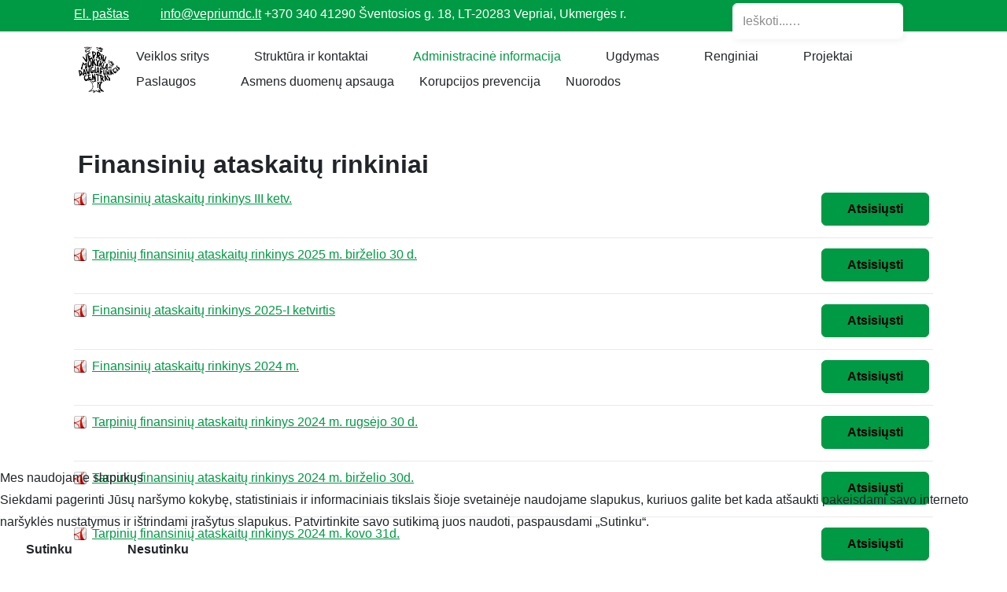

--- FILE ---
content_type: text/html; charset=utf-8
request_url: https://www.vepriumdc.lt/index.php/veikla/finansines-ataskaitos/finansiniu-ataskaitu-rinkiniai
body_size: 170821
content:
<!DOCTYPE html>
<html lang="lt-lt" dir="ltr" data-bs-theme="light">


<head>
<script type="text/javascript">  (function(){    function blockCookies(disableCookies, disableLocal, disableSession){    if(disableCookies == 1){    if(!document.__defineGetter__){    Object.defineProperty(document, 'cookie',{    get: function(){ return ''; },    set: function(){ return true;}    });    }else{    var oldSetter = document.__lookupSetter__('cookie');    if(oldSetter) {    Object.defineProperty(document, 'cookie', {    get: function(){ return ''; },    set: function(v){ if(v.match(/reDimCookieHint\=/) || v.match(/afa78c024a967e89d0586f437be726b6\=/)) {    oldSetter.call(document, v);    }    return true;    }    });    }    }    var cookies = document.cookie.split(';');    for (var i = 0; i < cookies.length; i++) {    var cookie = cookies[i];    var pos = cookie.indexOf('=');    var name = '';    if(pos > -1){    name = cookie.substr(0, pos);    }else{    name = cookie;    } if(name.match(/reDimCookieHint/)) {    document.cookie = name + '=; expires=Thu, 01 Jan 1970 00:00:00 GMT';    }    }    }    if(disableLocal == 1){    window.localStorage.clear();    window.localStorage.__proto__ = Object.create(window.Storage.prototype);    window.localStorage.__proto__.setItem = function(){ return undefined; };    }    if(disableSession == 1){    window.sessionStorage.clear();    window.sessionStorage.__proto__ = Object.create(window.Storage.prototype);    window.sessionStorage.__proto__.setItem = function(){ return undefined; };    }    }    blockCookies(1,1,1);    }()); </script>


   <meta http-equiv="X-UA-Compatible" content="IE=edge" /><meta name="viewport" content="width=device-width, initial-scale=1" /><meta name="HandheldFriendly" content="true" /><meta name="mobile-web-app-capable" content="YES" /> <!-- document meta -->
   <meta charset="utf-8">
	<meta name="rights" content="Veprių mokykla-daugiafunkcis centras">
	<meta name="description" content="Veprių mokykla-daugiafunkcis centras">
	<meta name="generator" content="Joomla! - Open Source Content Management">
	<title>Veprių mokykla-daugiafunkcis centras - Finansinių ataskaitų rinkiniai - Finansinių ataskaitų rinkiniai</title>
	<link href="https://www.vepriumdc.lt/index.php/veikla/finansines-ataskaitos/finansiniu-ataskaitu-rinkiniai" rel="canonical">
	<link href="https://www.vepriumdc.lt/component/finder/search?format=opensearch&amp;Itemid=2244" rel="search" title="Atvira paieška Veprių mokykla-daugiafunkcis centras" type="application/opensearchdescription+xml">
<link href="/images//vepriumdc.ico?b0fa05" rel="shortcut icon" type="image/vnd.microsoft.icon" sizes="any">
	<link href="https://fonts.gstatic.com?b0fa05" rel="preconnect">
	<link href="https://fonts.googleapis.com/css2?family=Montserrat:ital,wght@0,100;0,200;0,300;0,400;0,500;0,600;0,700;0,800;0,900;1,100;1,200;1,300;1,400;1,500;1,600;1,700;1,800;1,900&amp;display=swap" rel="stylesheet">
	<link href="https://fonts.googleapis.com/css2?family=Open+Sans:ital,wght@0,300;0,400;0,600;0,700;0,800;1,300;1,400;1,600;1,700;1,800&amp;display=swap" rel="stylesheet">
	<link href="https://use.fontawesome.com/releases/v7.0.0/css/all.css?b0fa05" rel="stylesheet">
	<link href="https://unpkg.com/lenis@1.3.8/dist/lenis.css?b0fa05" rel="stylesheet">
	<link href="/media/templates/site/astroid_template_one/css/compiled-833c2deea06c92317e5baa42f2270cc2.css?b0fa05" rel="stylesheet">
	<link href="/media/templates/site/astroid_template_one/css/compiled-5a7611066010f92bc3d24160842f7e2d.css?b0fa05" rel="stylesheet">
	<link href="/media/vendor/awesomplete/css/awesomplete.css?1.1.7" rel="stylesheet">
	<link href="/media/vendor/joomla-custom-elements/css/joomla-alert.min.css?0.2.0" rel="stylesheet">
	<link href="/plugins/system/cookiehint/css/redimstyle.css?b0fa05" rel="stylesheet">
	<link href="/media/com_phocadownload/css/main/phocadownload.css" rel="stylesheet">
	<link href="/media/com_phocadownload/css/main/rating.css" rel="stylesheet">
	<link href="/media/com_phocadownload/css/custom/default.css" rel="stylesheet">
	<style>.sk-circle{margin:0 auto;width:40px;height:40px;position:relative}.sk-circle .sk-child{width:100%;height:100%;position:absolute;left:0;top:0}.sk-circle .sk-child:before{content:"";display:block;margin:0 auto;width:15%;height:15%;background-color:rgb(0, 154, 68);border-radius:100%;-webkit-animation:sk-circleBounceDelay 1.2s infinite ease-in-out both;animation:sk-circleBounceDelay 1.2s infinite ease-in-out both}.sk-circle .sk-circle2{-webkit-transform:rotate(30deg);-ms-transform:rotate(30deg);transform:rotate(30deg)}.sk-circle .sk-circle3{-webkit-transform:rotate(60deg);-ms-transform:rotate(60deg);transform:rotate(60deg)}.sk-circle .sk-circle4{-webkit-transform:rotate(90deg);-ms-transform:rotate(90deg);transform:rotate(90deg)}.sk-circle .sk-circle5{-webkit-transform:rotate(120deg);-ms-transform:rotate(120deg);transform:rotate(120deg)}.sk-circle .sk-circle6{-webkit-transform:rotate(150deg);-ms-transform:rotate(150deg);transform:rotate(150deg)}.sk-circle .sk-circle7{-webkit-transform:rotate(180deg);-ms-transform:rotate(180deg);transform:rotate(180deg)}.sk-circle .sk-circle8{-webkit-transform:rotate(210deg);-ms-transform:rotate(210deg);transform:rotate(210deg)}.sk-circle .sk-circle9{-webkit-transform:rotate(240deg);-ms-transform:rotate(240deg);transform:rotate(240deg)}.sk-circle .sk-circle10{-webkit-transform:rotate(270deg);-ms-transform:rotate(270deg);transform:rotate(270deg)}.sk-circle .sk-circle11{-webkit-transform:rotate(300deg);-ms-transform:rotate(300deg);transform:rotate(300deg)}.sk-circle .sk-circle12{-webkit-transform:rotate(330deg);-ms-transform:rotate(330deg);transform:rotate(330deg)}.sk-circle .sk-circle2:before{-webkit-animation-delay:-1.1s;animation-delay:-1.1s}.sk-circle .sk-circle3:before{-webkit-animation-delay:-1s;animation-delay:-1s}.sk-circle .sk-circle4:before{-webkit-animation-delay:-.9s;animation-delay:-.9s}.sk-circle .sk-circle5:before{-webkit-animation-delay:-.8s;animation-delay:-.8s}.sk-circle .sk-circle6:before{-webkit-animation-delay:-.7s;animation-delay:-.7s}.sk-circle .sk-circle7:before{-webkit-animation-delay:-.6s;animation-delay:-.6s}.sk-circle .sk-circle8:before{-webkit-animation-delay:-.5s;animation-delay:-.5s}.sk-circle .sk-circle9:before{-webkit-animation-delay:-.4s;animation-delay:-.4s}.sk-circle .sk-circle10:before{-webkit-animation-delay:-.3s;animation-delay:-.3s}.sk-circle .sk-circle11:before{-webkit-animation-delay:-.2s;animation-delay:-.2s}.sk-circle .sk-circle12:before{-webkit-animation-delay:-.1s;animation-delay:-.1s}@-webkit-keyframes sk-circleBounceDelay{0%,100%,80%{-webkit-transform:scale(0);transform:scale(0)}40%{-webkit-transform:scale(1);transform:scale(1)}}@keyframes sk-circleBounceDelay{0%,100%,80%{-webkit-transform:scale(0);transform:scale(0)}40%{-webkit-transform:scale(1);transform:scale(1)}}[data-bs-theme=dark] .sk-circle .sk-child:before{background-color:rgb(0, 154, 68);}#astroid-preloader{background:rgba(255, 255, 255, 0.7);z-index: 99999;}[data-bs-theme=dark] #astroid-preloader{background:rgba(255, 255, 255, 0.7);}</style>
	<style>.breadcrumb{
    background-color: transparent;
    padding: 0.2rem;
    margin-bottom: -5rem;
}

.banneritem{
    padding: 10px;
    display: inline-flex;
}

.astroid-header-section .astroid-header-sticky.d-flex{
    background-color: white;
}

.py-1{
    max-height: 40px;
}

.input-medium{
    width: 165px;
    max-height: 30px;
}

.newsflash-image {
   text-align: center;
   margin: 10px;
   width: 500px;
}

@media only screen and (max-width: 600px) {
    .newsflash-image {
       width: 300px;
    }
}</style>
	<style>#redim-cookiehint-bottom {position: fixed; z-index: 99999; left: 0px; right: 0px; bottom: 0px; top: auto !important;}</style>
<script src="/media/vendor/jquery/js/jquery.min.js?3.7.1"></script>
	<script src="/media/astroid/js/jquery.easing.min.js?b0fa05"></script>
	<script src="/media/astroid/js/megamenu.min.js?b0fa05"></script>
	<script src="/media/astroid/js/jquery.hoverIntent.min.js?b0fa05"></script>
	<script src="/media/astroid/js/offcanvas.min.js?b0fa05"></script>
	<script src="/media/astroid/js/mobilemenu.min.js?b0fa05"></script>
	<script src="/media/astroid/js/lazyload.min.js?b0fa05"></script>
	<script src="https://unpkg.com/lenis@1.3.8/dist/lenis.min.js?b0fa05"></script>
	<script src="/media/astroid/js/script.min.js?b0fa05"></script>
	<script type="application/json" class="joomla-script-options new">{"bootstrap.popover":{".hasPopover":{"animation":true,"container":"body","delay":{"show":50,"hide":200},"html":true,"trigger":"hover focus","offset":[0,10],"boundary":"scrollParent"}},"joomla.jtext":{"MOD_FINDER_SEARCH_VALUE":"Ieškoti...&hellip;","JLIB_JS_AJAX_ERROR_OTHER":"Klaida išrenkant JSON duomenis: HTTP %s būsenos kodas.","JLIB_JS_AJAX_ERROR_PARSE":"Apdorojant šiuos JSON duomenis įvyko analizavimo klaida:<br><code style=\"color:inherit;white-space:pre-wrap;padding:0;margin:0;border:0;background:inherit;\">%s</code>","ERROR":"Klaida","MESSAGE":"Žinutė","NOTICE":"Pranešimas","WARNING":"Įspėjimas","JCLOSE":"Uždaryti","JOK":"Gerai","JOPEN":"Atverti"},"finder-search":{"url":"/component/finder?task=suggestions.suggest&format=json&tmpl=component&Itemid=2244"},"system.paths":{"root":"","rootFull":"https://www.vepriumdc.lt/","base":"","baseFull":"https://www.vepriumdc.lt/"},"csrf.token":"7dc5431286e70add17cb3fad8d30e566"}</script>
	<script src="/media/system/js/core.min.js?2cb912"></script>
	<script src="/media/vendor/webcomponentsjs/js/webcomponents-bundle.min.js?2.8.0" nomodule defer></script>
	<script src="/media/vendor/bootstrap/js/modal.min.js?5.3.3" type="module"></script>
	<script src="/media/vendor/bootstrap/js/popover.min.js?5.3.3" type="module"></script>
	<script src="/media/system/js/joomla-hidden-mail.min.js?80d9c7" type="module"></script>
	<script src="/media/vendor/awesomplete/js/awesomplete.min.js?1.1.7" defer></script>
	<script src="/media/com_finder/js/finder.min.js?5729ed" type="module"></script>
	<script src="/media/system/js/messages.min.js?9a4811" type="module"></script>
	<script src="/media/com_phocadownload/js/main.js?b0fa05"></script>
	<script>const initSmoothScrollingGSAP = () => {const lenis = new Lenis({duration: 0.3});lenis.on('scroll', ScrollTrigger.update);gsap.ticker.add((time)=>{lenis.raf(time * 1000)});gsap.ticker.lagSmoothing(0);};const initSmoothScrolling = () => {const lenis = new Lenis({duration: 0.3});function raf(time) {lenis.raf(time);requestAnimationFrame(raf);}requestAnimationFrame(raf);};if (typeof ScrollTrigger !== 'undefined') {initSmoothScrollingGSAP()} else {initSmoothScrolling()}</script>
	<script>var TEMPLATE_HASH = "533211de3e368fd844b7fc82a259dd52", ASTROID_COLOR_MODE ="light";</script>
	<script>  window.fbAsyncInit = function() {
    FB.init({
      appId      : '405207877285031',
      cookie     : true,
      xfbml      : true,
      version    : 'v9.0'
    });
      
    FB.AppEvents.logPageView();   
      
  };

  (function(d, s, id){
     var js, fjs = d.getElementsByTagName(s)[0];
     if (d.getElementById(id)) {return;}
     js = d.createElement(s); js.id = id;
     js.src = "https://connect.facebook.net/en_US/sdk.js";
     fjs.parentNode.insertBefore(js, fjs);
   }(document, 'script', 'facebook-jssdk'));
</script>
	<script>(function() {  if (typeof gtag !== 'undefined') {       gtag('consent', 'denied', {         'ad_storage': 'denied',         'ad_user_data': 'denied',         'ad_personalization': 'denied',         'functionality_storage': 'denied',         'personalization_storage': 'denied',         'security_storage': 'denied',         'analytics_storage': 'denied'       });     } })();</script>
	<style type="text/css"> 
 #sbox-window.phocadownloadplaywindow   {background-color:#fff;padding:2px} 
 #sbox-overlay.phocadownloadplayoverlay  {background-color:#000;} 
 </style>
	<style type="text/css"> 
 #sbox-window.phocadownloadpreviewwindow   {background-color:#fff;padding:2px} 
 #sbox-overlay.phocadownloadpreviewoverlay  {background-color:#000;} 
 </style>
 <!-- joomla head -->
    <!-- head styles -->
    <!-- head scripts -->
</head> <!-- document head -->

<body class="site astroid-framework com-phocadownload view-category layout-default itemid-2237 astroid-header-horizontal-right finansiniu-ataskaitu-rinkiniai-alias tp-style-31 lt-LT ltr">
   <div id="astroid-preloader" class="d-flex align-items-center justify-content-center position-fixed top-0 start-0 bottom-0 end-0">
   <div class="sk-circle"> <div class="sk-circle1 sk-child"></div><div class="sk-circle2 sk-child"></div><div class="sk-circle3 sk-child"></div><div class="sk-circle4 sk-child"></div><div class="sk-circle5 sk-child"></div><div class="sk-circle6 sk-child"></div><div class="sk-circle7 sk-child"></div><div class="sk-circle8 sk-child"></div><div class="sk-circle9 sk-child"></div><div class="sk-circle10 sk-child"></div><div class="sk-circle11 sk-child"></div><div class="sk-circle12 sk-child"></div></div></div><button type="button" title="Back to Top" id="astroid-backtotop" class="btn square" ><i class="fas fa-long-arrow-alt-up"></i></button><!-- astroid container -->
<div class="astroid-container">
        <!-- astroid content -->
    <div class="astroid-content">
                <!-- astroid layout -->
        <div class="astroid-layout astroid-layout-wide">
                        <!-- astroid wrapper -->
            <div class="astroid-wrapper">
                                <div class="astroid-section py-1 hideonxs hideonsm hideonmd" id="tbs-1528971557124"><div class="container"><div class="astroid-row row" id="ar-61595963410757"><div class="astroid-column col-lg-9 col-md-12 col-sm-12 col-12" id="ac-1021595963410757"><div class="astroid-module-position" id="t1-451595963424493"><div class="topbar-1-position moduletable ">
        
<div id="mod-custom219" class="mod-custom custom">
    <p><a href="http://autodiscover.vepriumdc.lt/?login_hint=info@vepriumdc.lt" target="_blank" rel="noopener noreferrer">El. paštas</a>&nbsp; &nbsp; &nbsp; &nbsp; &nbsp;&nbsp;<a href="mailto:info@vepriumdc.lt">info@vepriumdc.lt</a> +370&nbsp;340 41290 Šventosios g. 18, LT-20283 Vepriai, Ukmergės r.</p></div>
</div></div></div><div class="astroid-column col-lg-3 col-md-12 col-sm-12 col-12" id="ac-661595963410757"><div class="astroid-module-position" id="atc-1081595963460684"><div class="astroid-top-contact-position moduletable ">
        
<form class="mod-finder js-finder-searchform form-search" action="/component/finder/search?Itemid=2217" method="get" role="search">
    <label for="mod-finder-searchword224" class="visually-hidden finder">Paieška</label><input type="text" name="q" id="mod-finder-searchword224" class="js-finder-search-query form-control" value="" placeholder="Ieškoti...&hellip;">
            <input type="hidden" name="Itemid" value="2217"></form>
</div></div></div></div></div></div><div class="astroid-section astroid-header-section p-0" id="hs-1529472563843"><div class="container"><div class="astroid-row row" id="ar-1529472563843"><div class="astroid-column col-lg-12 col-md-12 col-sm-12 col-12" id="ac-1529472563843"><div class="astroid-module-position" id="ah-1529472563843"><!-- header starts -->
<header id="astroid-header" class="astroid-header astroid-horizontal-header astroid-horizontal-right-header" data-megamenu data-megamenu-class=".has-megamenu" data-megamenu-content-class=".megamenu-container" data-dropdown-arrow="true" data-header-offset="true" data-transition-speed="279" data-megamenu-animation="fade" data-easing="swing" data-astroid-trigger="click" data-megamenu-submenu-class=".nav-submenu,.nav-submenu-static">
   <div class="d-flex flex-row justify-content-between">
               <div class="d-flex d-lg-none justify-content-start">
            <div class="header-mobilemenu-trigger d-lg-none burger-menu-button align-self-center" data-offcanvas="#astroid-mobilemenu" data-effect="mobilemenu-slide">
               <button aria-label="Mobile Menu Toggle" class="button" type="button"><span class="box"><span class="inner"><span class="visually-hidden">Mobile Menu Toggle</span></span></span></button>
            </div>
         </div>
            <div class="header-left-section as-gutter-x-xl@lg d-flex justify-content-start">
                   <!-- logo starts -->
    <!-- image logo starts -->
        <div class="logo-wrapper astroid-logo">
                <a target="_self" class="astroid-logo astroid-logo-image d-flex align-items-center mr-0 mr-lg-4" href="https://www.vepriumdc.lt/">
                                <img src="https://www.vepriumdc.lt/images/ico/vepriumdc_ico.png" alt="Veprių mokykla-daugiafunkcis centras" class="astroid-logo-default" />                                    
            <img src="https://www.vepriumdc.lt/images/ico/vepriumdc_ico.png" alt="Veprių mokykla-daugiafunkcis centras" class="astroid-logo-mobile" />                            </a>
            </div>
    <!-- image logo ends -->
<!-- logo ends -->                         </div>
               <div class="min-w-30 d-lg-none"></div>
                           <div class="header-right-section as-gutter-x-xl@lg d-lg-flex d-none justify-content-end flex-lg-grow-1">
            <nav class=" align-self-center d-none d-lg-block" aria-label="horizontal menu"><ul class="nav astroid-nav d-none d-lg-flex"><li data-position="right" class="nav-item nav-item-id-2234 nav-item-level-1 nav-item-deeper nav-item-parent has-megamenu nav-item-dropdown"><!--menu link starts-->
<a href="#" title="Veiklos sritys" class="as-menu-item nav-link-item-id-2234 nav-link megamenu-item-link item-link-heading item-level-1" data-drop-action="click">
   <span class="nav-title">
                                          <span class="nav-title-text">Veiklos sritys</span>                                                <i class="fas fa-chevron-down nav-item-caret"></i>
                  </span>
   </a>
<!--menu link ends--><div style="width:250px" class="megamenu-container nav-submenu-container nav-item-level-1"><ul class="nav-submenu"><li data-position="right" class="nav-item-submenu nav-item-id-2235 nav-item-level-2"><!--menu link starts-->
<a href="/veiklos-sritys/veiklos-sritys" title="Veiklos sritys" class="as-menu-item nav-link-item-id-2235 item-link-component item-level-2" data-drop-action="click">
   <span class="nav-title">
                                          <span class="nav-title-text">Veiklos sritys</span>                              </span>
   </a>
<!--menu link ends--></li></ul></div></li><li data-position="right" class="nav-item nav-item-id-2216 nav-item-level-1 nav-item-deeper nav-item-parent has-megamenu nav-item-dropdown"><!--menu link starts-->
<a href="#" title="Struktūra ir kontaktai" class="as-menu-item nav-link-item-id-2216 nav-link megamenu-item-link item-link-heading item-level-1" data-drop-action="click">
   <span class="nav-title">
                                          <span class="nav-title-text">Struktūra ir kontaktai</span>                                                <i class="fas fa-chevron-down nav-item-caret"></i>
                  </span>
   </a>
<!--menu link ends--><div style="width:250px" class="megamenu-container nav-submenu-container nav-item-level-1"><ul class="nav-submenu"><li data-position="right" class="nav-item-submenu nav-item-id-1904 nav-item-level-2"><!--menu link starts-->
<a href="/struktura-ir-kontaktai/valdymo-struktura" title="Valdymo struktūra" class="as-menu-item nav-link-item-id-1904 item-link-component item-level-2" data-drop-action="click">
   <span class="nav-title">
                                          <span class="nav-title-text">Valdymo struktūra</span>                              </span>
   </a>
<!--menu link ends--></li><li data-position="right" class="nav-item-submenu nav-item-id-2217 nav-item-level-2"><!--menu link starts-->
<a href="/struktura-ir-kontaktai/apie-mus" title="Apie mus" class="as-menu-item nav-link-item-id-2217 item-link-component item-level-2" data-drop-action="click">
   <span class="nav-title">
                                          <span class="nav-title-text">Apie mus</span>                              </span>
   </a>
<!--menu link ends--></li><li data-position="right" class="nav-item-submenu nav-item-id-1748 nav-item-level-2"><!--menu link starts-->
<a href="/struktura-ir-kontaktai/administracija" title="Administracija" class="as-menu-item nav-link-item-id-1748 item-link-component item-level-2" data-drop-action="click">
   <span class="nav-title">
                                          <span class="nav-title-text">Administracija</span>                              </span>
   </a>
<!--menu link ends--></li><li data-position="right" class="nav-item-submenu nav-item-id-2223 nav-item-level-2"><!--menu link starts-->
<a href="/struktura-ir-kontaktai/mokytojai" title="Mokytojai" class="as-menu-item nav-link-item-id-2223 item-link-component item-level-2" data-drop-action="click">
   <span class="nav-title">
                                          <span class="nav-title-text">Mokytojai</span>                              </span>
   </a>
<!--menu link ends--></li><li data-position="right" class="nav-item-submenu nav-item-id-2219 nav-item-level-2"><!--menu link starts-->
<a href="/struktura-ir-kontaktai/mokyklos-taryba" title="Mokyklos taryba" class="as-menu-item nav-link-item-id-2219 item-link-component item-level-2" data-drop-action="click">
   <span class="nav-title">
                                          <span class="nav-title-text">Mokyklos taryba</span>                              </span>
   </a>
<!--menu link ends--></li><li data-position="left" class="nav-item-submenu nav-item-id-2338 nav-item-level-2"><!--menu link starts-->
<a href="/struktura-ir-kontaktai/mokiniu-taryba" title="Mokinių taryba" class="as-menu-item nav-link-item-id-2338 item-link-component item-level-2" data-drop-action="click">
   <span class="nav-title">
                                          <span class="nav-title-text">Mokinių taryba</span>                              </span>
   </a>
<!--menu link ends--></li><li data-position="right" class="nav-item-submenu nav-item-id-2220 nav-item-level-2"><!--menu link starts-->
<a href="/struktura-ir-kontaktai/klasiu-seniunu-taryba" title="Klasių seniūnų taryba" class="as-menu-item nav-link-item-id-2220 item-link-component item-level-2" data-drop-action="click">
   <span class="nav-title">
                                          <span class="nav-title-text">Klasių seniūnų taryba</span>                              </span>
   </a>
<!--menu link ends--></li><li data-position="right" class="nav-item-submenu nav-item-id-2221 nav-item-level-2"><!--menu link starts-->
<a href="/struktura-ir-kontaktai/metodines-grupes" title="Metodinės grupės" class="as-menu-item nav-link-item-id-2221 item-link-component item-level-2" data-drop-action="click">
   <span class="nav-title">
                                          <span class="nav-title-text">Metodinės grupės</span>                              </span>
   </a>
<!--menu link ends--></li><li data-position="right" class="nav-item-submenu nav-item-id-1753 nav-item-level-2"><!--menu link starts-->
<a href="/struktura-ir-kontaktai/laisvos-darbo-vietos" title="Laisvos darbo vietos" class="as-menu-item nav-link-item-id-1753 item-link-component item-level-2" data-drop-action="click">
   <span class="nav-title">
                                          <span class="nav-title-text">Laisvos darbo vietos</span>                              </span>
   </a>
<!--menu link ends--></li><li data-position="right" class="nav-item-submenu nav-item-id-1752 nav-item-level-2"><!--menu link starts-->
<a href="/struktura-ir-kontaktai/kaip-mus-surasti" title="Kaip mus surasti" class="as-menu-item nav-link-item-id-1752 item-link-component item-level-2" data-drop-action="click">
   <span class="nav-title">
                                          <span class="nav-title-text">Kaip mus surasti</span>                              </span>
   </a>
<!--menu link ends--></li></ul></div></li><li data-position="right" class="nav-item nav-item-id-1762 nav-item-level-1 nav-item-active nav-item-deeper nav-item-parent has-megamenu nav-item-dropdown"><!--menu link starts-->
<a href="#" title="Administracinė informacija" class="as-menu-item nav-link-item-id-1762 nav-link active megamenu-item-link item-link-heading item-level-1" data-drop-action="click">
   <span class="nav-title">
                                          <span class="nav-title-text">Administracinė informacija</span>                                                <i class="fas fa-chevron-down nav-item-caret"></i>
                  </span>
   </a>
<!--menu link ends--><div style="width:250px" class="megamenu-container nav-submenu-container nav-item-level-1"><ul class="nav-submenu"><li data-position="right" class="nav-item-submenu nav-item-id-1792 nav-item-level-2"><!--menu link starts-->
<a href="/veikla/priemimo-tvarka2" title="Priėmimo tvarka" class="as-menu-item nav-link-item-id-1792 item-link-component item-level-2" data-drop-action="click">
   <span class="nav-title">
                                          <span class="nav-title-text">Priėmimo tvarka</span>                              </span>
   </a>
<!--menu link ends--></li><li data-position="right" class="nav-item-submenu nav-item-id-1763 nav-item-level-2"><!--menu link starts-->
<a href="/veikla/strateginis-planas" title="Strateginis planas" class="as-menu-item nav-link-item-id-1763 item-link-component item-level-2" data-drop-action="click">
   <span class="nav-title">
                                          <span class="nav-title-text">Strateginis planas</span>                              </span>
   </a>
<!--menu link ends--></li><li data-position="right" class="nav-item-submenu nav-item-id-1764 nav-item-level-2"><!--menu link starts-->
<a href="/veikla/mokyklos-nuostatai" title="Mokyklos nuostatai" class="as-menu-item nav-link-item-id-1764 item-link-component item-level-2" data-drop-action="click">
   <span class="nav-title">
                                          <span class="nav-title-text">Mokyklos nuostatai</span>                              </span>
   </a>
<!--menu link ends--></li><li data-position="right" class="nav-item-submenu nav-item-id-1765 nav-item-level-2"><!--menu link starts-->
<a href="/veikla/vidaus-darbo-tvarkos-taisykles" title="Vidaus darbo tvarkos taisyklės" class="as-menu-item nav-link-item-id-1765 item-link-component item-level-2" data-drop-action="click">
   <span class="nav-title">
                                          <span class="nav-title-text">Vidaus darbo tvarkos taisyklės</span>                              </span>
   </a>
<!--menu link ends--></li><li data-position="right" class="nav-item-submenu nav-item-id-1767 nav-item-level-2"><!--menu link starts-->
<a href="/veikla/veiklos-planas" title="Veiklos planas" class="as-menu-item nav-link-item-id-1767 item-link-component item-level-2" data-drop-action="click">
   <span class="nav-title">
                                          <span class="nav-title-text">Veiklos planas</span>                              </span>
   </a>
<!--menu link ends--></li><li data-position="left" class="nav-item-submenu nav-item-id-2316 nav-item-level-2"><!--menu link starts-->
<a href="/veikla/mokymo-lesos-skirtos-vadoveliams-ir-mokymo-priemonems" title="Mokymo lėšos, skirtos vadovėliams ir mokymo priemonėms" class="as-menu-item nav-link-item-id-2316 item-link-component item-level-2" data-drop-action="click">
   <span class="nav-title">
                                          <span class="nav-title-text">Mokymo lėšos, skirtos vadovėliams ir mokymo priemonėms</span>                              </span>
   </a>
<!--menu link ends--></li><li data-position="right" class="nav-item-submenu nav-item-id-1834 nav-item-level-2"><!--menu link starts-->
<a href="/veikla/direktoriaus-ataskaitos" title="Direktoriaus ataskaitos" class="as-menu-item nav-link-item-id-1834 item-link-component item-level-2" data-drop-action="click">
   <span class="nav-title">
                                          <span class="nav-title-text">Direktoriaus ataskaitos</span>                              </span>
   </a>
<!--menu link ends--></li><li data-position="right" class="nav-item-submenu nav-item-id-1768 nav-item-level-2 nav-item-active nav-item-deeper nav-item-parent nav-item-dropdown"><!--menu link starts-->
<a href="#" title="Finansinės ataskaitos" class="as-menu-item nav-link-item-id-1768 active megamenu-item-link item-link-heading item-level-2" data-drop-action="click">
   <span class="nav-title">
                                          <span class="nav-title-text">Finansinės ataskaitos</span>                                    <i class="fas fa-chevron-right nav-item-caret"></i>
         </span>
   </a>
<!--menu link ends--><ul class="nav-submenu"><li data-position="right" class="nav-item-submenu nav-item-id-2236 nav-item-level-3"><!--menu link starts-->
<a href="/veikla/finansines-ataskaitos/biudzeto-vykdymo-ataskaitos" title="Biudžeto vykdymo ataskaitos" class="as-menu-item nav-link-item-id-2236 item-link-component item-level-3" data-drop-action="click">
   <span class="nav-title">
                                          <span class="nav-title-text">Biudžeto vykdymo ataskaitos</span>                              </span>
   </a>
<!--menu link ends--></li><li data-position="right" class="nav-item-submenu nav-item-id-2237 nav-item-level-3 nav-item-current nav-item-active"><!--menu link starts-->
<a href="/veikla/finansines-ataskaitos/finansiniu-ataskaitu-rinkiniai" title="Finansinių ataskaitų rinkiniai" class="as-menu-item nav-link-item-id-2237 active item-link-component item-level-3" data-drop-action="click">
   <span class="nav-title">
                                          <span class="nav-title-text">Finansinių ataskaitų rinkiniai</span>                              </span>
   </a>
<!--menu link ends--></li></ul></li><li data-position="right" class="nav-item-submenu nav-item-id-1769 nav-item-level-2"><!--menu link starts-->
<a href="/veikla/viesieji-pirkimai" title="Viešieji pirkimai" class="as-menu-item nav-link-item-id-1769 item-link-component item-level-2" data-drop-action="click">
   <span class="nav-title">
                                          <span class="nav-title-text">Viešieji pirkimai</span>                              </span>
   </a>
<!--menu link ends--></li><li data-position="right" class="nav-item-submenu nav-item-id-1770 nav-item-level-2"><!--menu link starts-->
<a href="/veikla/auditas" title="Vidaus įsivertinimas" class="as-menu-item nav-link-item-id-1770 item-link-component item-level-2" data-drop-action="click">
   <span class="nav-title">
                                          <span class="nav-title-text">Vidaus įsivertinimas</span>                              </span>
   </a>
<!--menu link ends--></li><li data-position="right" class="nav-item-submenu nav-item-id-1879 nav-item-level-2"><!--menu link starts-->
<a href="/veikla/tvarkos2" title="Tvarkos" class="as-menu-item nav-link-item-id-1879 item-link-component item-level-2" data-drop-action="click">
   <span class="nav-title">
                                          <span class="nav-title-text">Tvarkos</span>                              </span>
   </a>
<!--menu link ends--></li><li data-position="right" class="nav-item-submenu nav-item-id-2187 nav-item-level-2"><!--menu link starts-->
<a href="/veikla/nuotolinis-mokymas" title="Nuotolinis mokymas" class="as-menu-item nav-link-item-id-2187 item-link-component item-level-2" data-drop-action="click">
   <span class="nav-title">
                                          <span class="nav-title-text">Nuotolinis mokymas</span>                              </span>
   </a>
<!--menu link ends--></li><li data-position="right" class="nav-item-submenu nav-item-id-1773 nav-item-level-2"><!--menu link starts-->
<a href="/veikla/vidaus-tvarkos-taisykles" title="Mokinio elgesio taisyklės" class="as-menu-item nav-link-item-id-1773 item-link-component item-level-2" data-drop-action="click">
   <span class="nav-title">
                                          <span class="nav-title-text">Mokinio elgesio taisyklės</span>                              </span>
   </a>
<!--menu link ends--></li><li data-position="right" class="nav-item-submenu nav-item-id-2204 nav-item-level-2"><!--menu link starts-->
<a href="/veikla/darbo-uzmokestis" title="Darbo užmokestis" class="as-menu-item nav-link-item-id-2204 item-link-component item-level-2" data-drop-action="click">
   <span class="nav-title">
                                          <span class="nav-title-text">Darbo užmokestis</span>                              </span>
   </a>
<!--menu link ends--></li><li data-position="right" class="nav-item-submenu nav-item-id-2231 nav-item-level-2"><!--menu link starts-->
<a href="/veikla/paskatinimai-ir-apdovanojimai" title="Paskatinimai ir apdovanojimai" class="as-menu-item nav-link-item-id-2231 item-link-component item-level-2" data-drop-action="click">
   <span class="nav-title">
                                          <span class="nav-title-text">Paskatinimai ir apdovanojimai</span>                              </span>
   </a>
<!--menu link ends--></li><li data-position="right" class="nav-item-submenu nav-item-id-2232 nav-item-level-2"><!--menu link starts-->
<a href="/veikla/tarnybiniai-automobiliai" title="Tarnybiniai automobiliai" class="as-menu-item nav-link-item-id-2232 item-link-component item-level-2" data-drop-action="click">
   <span class="nav-title">
                                          <span class="nav-title-text">Tarnybiniai automobiliai</span>                              </span>
   </a>
<!--menu link ends--></li><li data-position="right" class="nav-item-submenu nav-item-id-1835 nav-item-level-2"><!--menu link starts-->
<a href="/veikla/tevams" title="Tėvams" class="as-menu-item nav-link-item-id-1835 item-link-component item-level-2" data-drop-action="click">
   <span class="nav-title">
                                          <span class="nav-title-text">Tėvams</span>                              </span>
   </a>
<!--menu link ends--></li><li data-position="right" class="nav-item-submenu nav-item-id-1771 nav-item-level-2"><!--menu link starts-->
<a href="/veikla/2-parama" title="1,2% parama" class="as-menu-item nav-link-item-id-1771 item-link-component item-level-2" data-drop-action="click">
   <span class="nav-title">
                                          <span class="nav-title-text">1,2% parama</span>                              </span>
   </a>
<!--menu link ends--></li></ul></div></li><li data-position="right" class="nav-item nav-item-id-1786 nav-item-level-1 nav-item-deeper nav-item-parent has-megamenu nav-item-dropdown"><!--menu link starts-->
<a href="#" title="Ugdymas" class="as-menu-item nav-link-item-id-1786 nav-link megamenu-item-link item-link-heading item-level-1" data-drop-action="click">
   <span class="nav-title">
                                          <span class="nav-title-text">Ugdymas</span>                                                <i class="fas fa-chevron-down nav-item-caret"></i>
                  </span>
   </a>
<!--menu link ends--><div style="width:250px" class="megamenu-container nav-submenu-container nav-item-level-1"><ul class="nav-submenu"><li data-position="right" class="nav-item-submenu nav-item-id-2224 nav-item-level-2 nav-item-deeper nav-item-parent nav-item-dropdown"><!--menu link starts-->
<a href="#" title="Bendrasis ugdymas" class="as-menu-item nav-link-item-id-2224 megamenu-item-link item-link-heading item-level-2" data-drop-action="click">
   <span class="nav-title">
                                          <span class="nav-title-text">Bendrasis ugdymas</span>                                    <i class="fas fa-chevron-right nav-item-caret"></i>
         </span>
   </a>
<!--menu link ends--><ul class="nav-submenu"><li data-position="right" class="nav-item-submenu nav-item-id-1794 nav-item-level-3"><!--menu link starts-->
<a href="/ugdymas2/bendrasis-ugdymas/ugdymo-planas" title="Ugdymo planas" class="as-menu-item nav-link-item-id-1794 item-link-component item-level-3" data-drop-action="click">
   <span class="nav-title">
                                          <span class="nav-title-text">Ugdymo planas</span>                              </span>
   </a>
<!--menu link ends--></li><li data-position="right" class="nav-item-submenu nav-item-id-2225 nav-item-level-3"><!--menu link starts-->
<a href="/ugdymas2/bendrasis-ugdymas/vertinimas" title="Vertinimas" class="as-menu-item nav-link-item-id-2225 item-link-component item-level-3" data-drop-action="click">
   <span class="nav-title">
                                          <span class="nav-title-text">Vertinimas</span>                              </span>
   </a>
<!--menu link ends--></li><li data-position="right" class="nav-item-submenu nav-item-id-1789 nav-item-level-3"><!--menu link starts-->
<a href="/ugdymas2/bendrasis-ugdymas/atostogos" title="Atostogos" class="as-menu-item nav-link-item-id-1789 item-link-component item-level-3" data-drop-action="click">
   <span class="nav-title">
                                          <span class="nav-title-text">Atostogos</span>                              </span>
   </a>
<!--menu link ends--></li><li data-position="right" class="nav-item-submenu nav-item-id-1790 nav-item-level-3"><!--menu link starts-->
<a href="/ugdymas2/bendrasis-ugdymas/pamoku-ir-pertrauku-laikas" title="Pamokų ir pertraukų laikas" class="as-menu-item nav-link-item-id-1790 item-link-component item-level-3" data-drop-action="click">
   <span class="nav-title">
                                          <span class="nav-title-text">Pamokų ir pertraukų laikas</span>                              </span>
   </a>
<!--menu link ends--></li><li data-position="right" class="nav-item-submenu nav-item-id-1772 nav-item-level-3"><!--menu link starts-->
<a href="/ugdymas2/bendrasis-ugdymas/pamoku-tvarkarastis" title="Tvarkaraščiai" class="as-menu-item nav-link-item-id-1772 item-link-component item-level-3" data-drop-action="click">
   <span class="nav-title">
                                          <span class="nav-title-text">Tvarkaraščiai</span>                              </span>
   </a>
<!--menu link ends--></li><li data-position="right" class="nav-item-submenu nav-item-id-2226 nav-item-level-3"><!--menu link starts-->
<a href="/ugdymas2/bendrasis-ugdymas/neformalusis-vaiku-svietimas" title="Neformalusis vaikų švietimas" class="as-menu-item nav-link-item-id-2226 item-link-component item-level-3" data-drop-action="click">
   <span class="nav-title">
                                          <span class="nav-title-text">Neformalusis vaikų švietimas</span>                              </span>
   </a>
<!--menu link ends--></li><li data-position="right" class="nav-item-submenu nav-item-id-2227 nav-item-level-3"><!--menu link starts-->
<a href="/ugdymas2/bendrasis-ugdymas/pupp-nmpp" title="NMPP" class="as-menu-item nav-link-item-id-2227 item-link-component item-level-3" data-drop-action="click">
   <span class="nav-title">
                                          <span class="nav-title-text">NMPP</span>                              </span>
   </a>
<!--menu link ends--></li><li data-position="right" class="nav-item-submenu nav-item-id-2228 nav-item-level-3"><!--menu link starts-->
<a href="#" title="Karjeros planavimas" class="as-menu-item nav-link-item-id-2228 item-link-heading item-level-3" data-drop-action="click">
   <span class="nav-title">
                                          <span class="nav-title-text">Karjeros planavimas</span>                              </span>
   </a>
<!--menu link ends--></li><li data-position="right" class="nav-item-submenu nav-item-id-2230 nav-item-level-3"><!--menu link starts-->
<a href="#" title="Kompetencijų plėtra" class="as-menu-item nav-link-item-id-2230 item-link-heading item-level-3" data-drop-action="click">
   <span class="nav-title">
                                          <span class="nav-title-text">Kompetencijų plėtra</span>                              </span>
   </a>
<!--menu link ends--></li></ul></li><li data-position="right" class="nav-item-submenu nav-item-id-1989 nav-item-level-2"><!--menu link starts-->
<a href="/ugdymas2/vepriu-ikimokyklinio-ugdymo-skyrius" title="Veprių ikimokyklinio ugdymo skyrius" class="as-menu-item nav-link-item-id-1989 item-link-component item-level-2" data-drop-action="click">
   <span class="nav-title">
                                          <span class="nav-title-text">Veprių ikimokyklinio ugdymo skyrius</span>                              </span>
   </a>
<!--menu link ends--></li><li data-position="right" class="nav-item-submenu nav-item-id-2233 nav-item-level-2"><!--menu link starts-->
<a href="/ugdymas2/ugdymo-turinio-atnaujinimas-uta" title="Ugdymo turinio atnaujinimas (UTA)" class="as-menu-item nav-link-item-id-2233 item-link-component item-level-2" data-drop-action="click">
   <span class="nav-title">
                                          <span class="nav-title-text">Ugdymo turinio atnaujinimas (UTA)</span>                              </span>
   </a>
<!--menu link ends--></li></ul></div></li><li data-position="right" class="nav-item nav-item-id-435 nav-item-level-1 nav-item-deeper nav-item-parent has-megamenu nav-item-dropdown"><!--menu link starts-->
<a href="/home" title="Start here" class="as-menu-item nav-link-item-id-435 nav-link megamenu-item-link item-link-component item-level-1" data-drop-action="click">
   <span class="nav-title">
                                          <span class="nav-title-text">Renginiai</span>                                                <i class="fas fa-chevron-down nav-item-caret"></i>
                  </span>
   </a>
<!--menu link ends--><div style="width:250px" class="megamenu-container nav-submenu-container nav-item-level-1"><ul class="nav-submenu"><li data-position="left" class="nav-item-submenu nav-item-id-2337 nav-item-level-2"><!--menu link starts-->
<a href="/home/renginiai-2025-26-m-m" title="Renginiai 2025-26 m.m." class="as-menu-item nav-link-item-id-2337 item-link-component item-level-2" data-drop-action="click">
   <span class="nav-title">
                                          <span class="nav-title-text">Renginiai 2025-26 m.m.</span>                              </span>
   </a>
<!--menu link ends--></li><li data-position="right" class="nav-item-submenu nav-item-id-2254 nav-item-level-2"><!--menu link starts-->
<a href="/home/renginiai-2024-25-m-m" title="Renginiai 2024-25 m.m." class="as-menu-item nav-link-item-id-2254 item-link-component item-level-2" data-drop-action="click">
   <span class="nav-title">
                                          <span class="nav-title-text">Renginiai 2024-25 m.m.</span>                              </span>
   </a>
<!--menu link ends--></li><li data-position="right" class="nav-item-submenu nav-item-id-2241 nav-item-level-2"><!--menu link starts-->
<a href="/home/renginiai-2023-24-m-m" title="Renginiai 2023-24 m.m." class="as-menu-item nav-link-item-id-2241 item-link-component item-level-2" data-drop-action="click">
   <span class="nav-title">
                                          <span class="nav-title-text">Renginiai 2023-24 m.m.</span>                              </span>
   </a>
<!--menu link ends--></li><li data-position="right" class="nav-item-submenu nav-item-id-2205 nav-item-level-2"><!--menu link starts-->
<a href="/home/renginiai-2022-23-m-m" title="Renginiai 2022-23 m.m." class="as-menu-item nav-link-item-id-2205 item-link-component item-level-2" data-drop-action="click">
   <span class="nav-title">
                                          <span class="nav-title-text">Renginiai 2022-23 m.m.</span>                              </span>
   </a>
<!--menu link ends--></li><li data-position="right" class="nav-item-submenu nav-item-id-2114 nav-item-level-2"><!--menu link starts-->
<a href="/home/renginiai-2021-22-m-m" title="Renginiai 2021-22 m.m." class="as-menu-item nav-link-item-id-2114 item-link-component item-level-2" data-drop-action="click">
   <span class="nav-title">
                                          <span class="nav-title-text">Renginiai 2021-22 m.m.</span>                              </span>
   </a>
<!--menu link ends--></li><li data-position="right" class="nav-item-submenu nav-item-id-1910 nav-item-level-2"><!--menu link starts-->
<a href="/home/naujienos-2020-21-m-m" title="Renginiai 2020-21 m.m. " class="as-menu-item nav-link-item-id-1910 item-link-component item-level-2" data-drop-action="click">
   <span class="nav-title">
                                          <span class="nav-title-text">Renginiai 2020-21 m.m. </span>                              </span>
   </a>
<!--menu link ends--></li><li data-position="right" class="nav-item-submenu nav-item-id-1906 nav-item-level-2"><!--menu link starts-->
<a href="/home/naujienos-2019-20-m-m" title="Renginiai 2019-20 m.m." class="as-menu-item nav-link-item-id-1906 item-link-component item-level-2" data-drop-action="click">
   <span class="nav-title">
                                          <span class="nav-title-text">Renginiai 2019-20 m.m.</span>                              </span>
   </a>
<!--menu link ends--></li><li data-position="right" class="nav-item-submenu nav-item-id-1897 nav-item-level-2"><!--menu link starts-->
<a href="/home/naujienos-2018-19-m-m" title="Renginiai 2018-19 m.m." class="as-menu-item nav-link-item-id-1897 item-link-component item-level-2" data-drop-action="click">
   <span class="nav-title">
                                          <span class="nav-title-text">Renginiai 2018-19 m.m.</span>                              </span>
   </a>
<!--menu link ends--></li><li data-position="right" class="nav-item-submenu nav-item-id-1895 nav-item-level-2"><!--menu link starts-->
<a href="/home/naujienos-2017-18-m-m" title="Renginiai 2017-18 m.m." class="as-menu-item nav-link-item-id-1895 item-link-component item-level-2" data-drop-action="click">
   <span class="nav-title">
                                          <span class="nav-title-text">Renginiai 2017-18 m.m.</span>                              </span>
   </a>
<!--menu link ends--></li><li data-position="right" class="nav-item-submenu nav-item-id-1894 nav-item-level-2"><!--menu link starts-->
<a href="/home/naujienos-2016-17-m-m" title="Renginiai 2016-17 m.m." class="as-menu-item nav-link-item-id-1894 item-link-component item-level-2" data-drop-action="click">
   <span class="nav-title">
                                          <span class="nav-title-text">Renginiai 2016-17 m.m.</span>                              </span>
   </a>
<!--menu link ends--></li><li data-position="right" class="nav-item-submenu nav-item-id-1830 nav-item-level-2"><!--menu link starts-->
<a href="/home/naujienos-2015-16-m-m" title="Renginiai 2015-16 m.m." class="as-menu-item nav-link-item-id-1830 item-link-component item-level-2" data-drop-action="click">
   <span class="nav-title">
                                          <span class="nav-title-text">Renginiai 2015-16 m.m.</span>                              </span>
   </a>
<!--menu link ends--></li></ul></div></li><li data-position="right" class="nav-item nav-item-id-1905 nav-item-level-1"><!--menu link starts-->
<a href="/projektai" title="Projektai" class="as-menu-item nav-link-item-id-1905 nav-link item-link-component item-level-1" data-drop-action="click">
   <span class="nav-title">
                                          <span class="nav-title-text">Projektai</span>                              </span>
   </a>
<!--menu link ends--></li><li data-position="right" class="nav-item nav-item-id-1775 nav-item-level-1 nav-item-deeper nav-item-parent has-megamenu nav-item-dropdown"><!--menu link starts-->
<a href="#" title="Paslaugos" class="as-menu-item nav-link-item-id-1775 nav-link megamenu-item-link item-link-heading item-level-1" data-drop-action="click">
   <span class="nav-title">
                                          <span class="nav-title-text">Paslaugos</span>                                                <i class="fas fa-chevron-down nav-item-caret"></i>
                  </span>
   </a>
<!--menu link ends--><div style="width:250px" class="megamenu-container nav-submenu-container nav-item-level-1"><ul class="nav-submenu"><li data-position="right" class="nav-item-submenu nav-item-id-1776 nav-item-level-2"><!--menu link starts-->
<a href="/paslaugos/socialinis-pedagogas" title="Socialinis pedagogas" class="as-menu-item nav-link-item-id-1776 item-link-component item-level-2" data-drop-action="click">
   <span class="nav-title">
                                          <span class="nav-title-text">Socialinis pedagogas</span>                              </span>
   </a>
<!--menu link ends--></li><li data-position="right" class="nav-item-submenu nav-item-id-1778 nav-item-level-2"><!--menu link starts-->
<a href="/paslaugos/vaiko-geroves-komisija" title="Vaiko gerovės komisija" class="as-menu-item nav-link-item-id-1778 item-link-component item-level-2" data-drop-action="click">
   <span class="nav-title">
                                          <span class="nav-title-text">Vaiko gerovės komisija</span>                              </span>
   </a>
<!--menu link ends--></li><li data-position="right" class="nav-item-submenu nav-item-id-2108 nav-item-level-2"><!--menu link starts-->
<a href="/paslaugos/sveikatos-prieziuros-specialistas" title="Sveikatos priežiūros specialistas" class="as-menu-item nav-link-item-id-2108 item-link-component item-level-2" data-drop-action="click">
   <span class="nav-title">
                                          <span class="nav-title-text">Sveikatos priežiūros specialistas</span>                              </span>
   </a>
<!--menu link ends--></li><li data-position="right" class="nav-item-submenu nav-item-id-2157 nav-item-level-2"><!--menu link starts-->
<a href="/paslaugos/pailgintos-dienos-grupe" title="Visos dienos mokyklos grupė" class="as-menu-item nav-link-item-id-2157 item-link-component item-level-2" data-drop-action="click">
   <span class="nav-title">
                                          <span class="nav-title-text">Visos dienos mokyklos grupė</span>                              </span>
   </a>
<!--menu link ends--></li><li data-position="right" class="nav-item-submenu nav-item-id-1896 nav-item-level-2"><!--menu link starts-->
<a href="/paslaugos/valgiarasciai" title="Valgiaraščiai" class="as-menu-item nav-link-item-id-1896 item-link-component item-level-2" data-drop-action="click">
   <span class="nav-title">
                                          <span class="nav-title-text">Valgiaraščiai</span>                              </span>
   </a>
<!--menu link ends--></li><li data-position="right" class="nav-item-submenu nav-item-id-1777 nav-item-level-2"><!--menu link starts-->
<a href="/paslaugos/biblioteka" title="Biblioteka" class="as-menu-item nav-link-item-id-1777 item-link-component item-level-2" data-drop-action="click">
   <span class="nav-title">
                                          <span class="nav-title-text">Biblioteka</span>                              </span>
   </a>
<!--menu link ends--></li><li data-position="right" class="nav-item-submenu nav-item-id-2218 nav-item-level-2"><!--menu link starts-->
<a href="/paslaugos/specialistai" title="Specialistai" class="as-menu-item nav-link-item-id-2218 item-link-component item-level-2" data-drop-action="click">
   <span class="nav-title">
                                          <span class="nav-title-text">Specialistai</span>                              </span>
   </a>
<!--menu link ends--></li><li data-position="right" class="nav-item-submenu nav-item-id-2222 nav-item-level-2"><!--menu link starts-->
<a href="#" title="Komisijos" class="as-menu-item nav-link-item-id-2222 item-link-heading item-level-2" data-drop-action="click">
   <span class="nav-title">
                                          <span class="nav-title-text">Komisijos</span>                              </span>
   </a>
<!--menu link ends--></li><li data-position="left" class="nav-item-submenu nav-item-id-2297 nav-item-level-2"><!--menu link starts-->
<a href="/paslaugos/stovykloje-teikiamu-paslaugu-ikainiai" title="Stovykloje teikiamų paslaugų įkainiai" class="as-menu-item nav-link-item-id-2297 item-link-component item-level-2" data-drop-action="click">
   <span class="nav-title">
                                          <span class="nav-title-text">Stovykloje teikiamų paslaugų įkainiai</span>                              </span>
   </a>
<!--menu link ends--></li></ul></div></li><li data-position="right" class="nav-item nav-item-id-2009 nav-item-level-1"><!--menu link starts-->
<a href="/asmens-duomenu-apsauga" title="Asmens duomenų apsauga" class="as-menu-item nav-link-item-id-2009 nav-link item-link-component item-level-1" data-drop-action="click">
   <span class="nav-title">
                                          <span class="nav-title-text">Asmens duomenų apsauga</span>                              </span>
   </a>
<!--menu link ends--></li><li data-position="right" class="nav-item nav-item-id-2165 nav-item-level-1"><!--menu link starts-->
<a href="/korupcijos-prevencija" title="Korupcijos prevencija" class="as-menu-item nav-link-item-id-2165 nav-link item-link-component item-level-1" data-drop-action="click">
   <span class="nav-title">
                                          <span class="nav-title-text">Korupcijos prevencija</span>                              </span>
   </a>
<!--menu link ends--></li><li data-position="right" class="nav-item nav-item-id-1774 nav-item-level-1"><!--menu link starts-->
<a href="/naudingos-nuorodos" title="Nuorodos" class="as-menu-item nav-link-item-id-1774 nav-link item-link-component item-level-1" data-drop-action="click">
   <span class="nav-title">
                                          <span class="nav-title-text">Nuorodos</span>                              </span>
   </a>
<!--menu link ends--></li></ul></nav>                                  </div>
         </div>
</header>
<!-- header ends --><!-- header starts -->
<header id="astroid-sticky-header" class="astroid-header astroid-header-sticky header-sticky-desktop header-static-mobile header-static-tablet d-none" data-megamenu data-megamenu-class=".has-megamenu" data-megamenu-content-class=".megamenu-container" data-dropdown-arrow="true" data-header-offset="true" data-transition-speed="279" data-megamenu-animation="fade" data-easing="swing" data-astroid-trigger="click" data-megamenu-submenu-class=".nav-submenu">
   <div class="container d-flex flex-row justify-content-between">
               <div class="d-flex d-lg-none justify-content-start">
            <div class="header-mobilemenu-trigger d-lg-none burger-menu-button align-self-center" data-offcanvas="#astroid-mobilemenu" data-effect="mobilemenu-slide">
               <button class="button" type="button" aria-label="Mobile Menu Toggle"><span class="box"><span class="inner"><span class="visually-hidden">Mobile Menu Toggle</span></span></span></button>
            </div>
         </div>
            <div class="header-left-section d-flex justify-content-start">
                    <!-- logo starts -->
    <!-- image logo starts -->
        <div class="logo-wrapper astroid-logo">
                <a target="_self" class="astroid-logo astroid-logo-image d-flex align-items-center mr-0 mr-lg-4" href="https://www.vepriumdc.lt/">
                                            <img src="https://www.vepriumdc.lt/images/ico/vepriumdc_ico.png" alt="Veprių mokykla-daugiafunkcis centras" class="astroid-logo-sticky" />                        
            <img src="https://www.vepriumdc.lt/images/ico/vepriumdc_ico.png" alt="Veprių mokykla-daugiafunkcis centras" class="astroid-logo-mobile" />                            </a>
            </div>
    <!-- image logo ends -->
<!-- logo ends -->               </div>
                <div class="min-w-30 d-lg-none"></div>
                           <div class="header-right-section as-gutter-x-xl@lg d-lg-flex d-none justify-content-end flex-lg-grow-1">
            <nav class=" astroid-nav-wraper align-self-center px-3 d-none d-lg-block ml-auto" aria-label="sticky menu"><ul class="nav astroid-nav d-none d-lg-flex"><li data-position="right" class="nav-item nav-item-id-2234 nav-item-level-1 nav-item-deeper nav-item-parent has-megamenu nav-item-dropdown"><!--menu link starts-->
<a href="#" title="Veiklos sritys" class="as-menu-item nav-link-item-id-2234 nav-link megamenu-item-link item-link-heading item-level-1" data-drop-action="click">
   <span class="nav-title">
                                          <span class="nav-title-text">Veiklos sritys</span>                                                <i class="fas fa-chevron-down nav-item-caret"></i>
                  </span>
   </a>
<!--menu link ends--><div style="width:250px" class="megamenu-container nav-submenu-container nav-item-level-1"><ul class="nav-submenu"><li data-position="right" class="nav-item-submenu nav-item-id-2235 nav-item-level-2"><!--menu link starts-->
<a href="/veiklos-sritys/veiklos-sritys" title="Veiklos sritys" class="as-menu-item nav-link-item-id-2235 item-link-component item-level-2" data-drop-action="click">
   <span class="nav-title">
                                          <span class="nav-title-text">Veiklos sritys</span>                              </span>
   </a>
<!--menu link ends--></li></ul></div></li><li data-position="right" class="nav-item nav-item-id-2216 nav-item-level-1 nav-item-deeper nav-item-parent has-megamenu nav-item-dropdown"><!--menu link starts-->
<a href="#" title="Struktūra ir kontaktai" class="as-menu-item nav-link-item-id-2216 nav-link megamenu-item-link item-link-heading item-level-1" data-drop-action="click">
   <span class="nav-title">
                                          <span class="nav-title-text">Struktūra ir kontaktai</span>                                                <i class="fas fa-chevron-down nav-item-caret"></i>
                  </span>
   </a>
<!--menu link ends--><div style="width:250px" class="megamenu-container nav-submenu-container nav-item-level-1"><ul class="nav-submenu"><li data-position="right" class="nav-item-submenu nav-item-id-1904 nav-item-level-2"><!--menu link starts-->
<a href="/struktura-ir-kontaktai/valdymo-struktura" title="Valdymo struktūra" class="as-menu-item nav-link-item-id-1904 item-link-component item-level-2" data-drop-action="click">
   <span class="nav-title">
                                          <span class="nav-title-text">Valdymo struktūra</span>                              </span>
   </a>
<!--menu link ends--></li><li data-position="right" class="nav-item-submenu nav-item-id-2217 nav-item-level-2"><!--menu link starts-->
<a href="/struktura-ir-kontaktai/apie-mus" title="Apie mus" class="as-menu-item nav-link-item-id-2217 item-link-component item-level-2" data-drop-action="click">
   <span class="nav-title">
                                          <span class="nav-title-text">Apie mus</span>                              </span>
   </a>
<!--menu link ends--></li><li data-position="right" class="nav-item-submenu nav-item-id-1748 nav-item-level-2"><!--menu link starts-->
<a href="/struktura-ir-kontaktai/administracija" title="Administracija" class="as-menu-item nav-link-item-id-1748 item-link-component item-level-2" data-drop-action="click">
   <span class="nav-title">
                                          <span class="nav-title-text">Administracija</span>                              </span>
   </a>
<!--menu link ends--></li><li data-position="right" class="nav-item-submenu nav-item-id-2223 nav-item-level-2"><!--menu link starts-->
<a href="/struktura-ir-kontaktai/mokytojai" title="Mokytojai" class="as-menu-item nav-link-item-id-2223 item-link-component item-level-2" data-drop-action="click">
   <span class="nav-title">
                                          <span class="nav-title-text">Mokytojai</span>                              </span>
   </a>
<!--menu link ends--></li><li data-position="right" class="nav-item-submenu nav-item-id-2219 nav-item-level-2"><!--menu link starts-->
<a href="/struktura-ir-kontaktai/mokyklos-taryba" title="Mokyklos taryba" class="as-menu-item nav-link-item-id-2219 item-link-component item-level-2" data-drop-action="click">
   <span class="nav-title">
                                          <span class="nav-title-text">Mokyklos taryba</span>                              </span>
   </a>
<!--menu link ends--></li><li data-position="left" class="nav-item-submenu nav-item-id-2338 nav-item-level-2"><!--menu link starts-->
<a href="/struktura-ir-kontaktai/mokiniu-taryba" title="Mokinių taryba" class="as-menu-item nav-link-item-id-2338 item-link-component item-level-2" data-drop-action="click">
   <span class="nav-title">
                                          <span class="nav-title-text">Mokinių taryba</span>                              </span>
   </a>
<!--menu link ends--></li><li data-position="right" class="nav-item-submenu nav-item-id-2220 nav-item-level-2"><!--menu link starts-->
<a href="/struktura-ir-kontaktai/klasiu-seniunu-taryba" title="Klasių seniūnų taryba" class="as-menu-item nav-link-item-id-2220 item-link-component item-level-2" data-drop-action="click">
   <span class="nav-title">
                                          <span class="nav-title-text">Klasių seniūnų taryba</span>                              </span>
   </a>
<!--menu link ends--></li><li data-position="right" class="nav-item-submenu nav-item-id-2221 nav-item-level-2"><!--menu link starts-->
<a href="/struktura-ir-kontaktai/metodines-grupes" title="Metodinės grupės" class="as-menu-item nav-link-item-id-2221 item-link-component item-level-2" data-drop-action="click">
   <span class="nav-title">
                                          <span class="nav-title-text">Metodinės grupės</span>                              </span>
   </a>
<!--menu link ends--></li><li data-position="right" class="nav-item-submenu nav-item-id-1753 nav-item-level-2"><!--menu link starts-->
<a href="/struktura-ir-kontaktai/laisvos-darbo-vietos" title="Laisvos darbo vietos" class="as-menu-item nav-link-item-id-1753 item-link-component item-level-2" data-drop-action="click">
   <span class="nav-title">
                                          <span class="nav-title-text">Laisvos darbo vietos</span>                              </span>
   </a>
<!--menu link ends--></li><li data-position="right" class="nav-item-submenu nav-item-id-1752 nav-item-level-2"><!--menu link starts-->
<a href="/struktura-ir-kontaktai/kaip-mus-surasti" title="Kaip mus surasti" class="as-menu-item nav-link-item-id-1752 item-link-component item-level-2" data-drop-action="click">
   <span class="nav-title">
                                          <span class="nav-title-text">Kaip mus surasti</span>                              </span>
   </a>
<!--menu link ends--></li></ul></div></li><li data-position="right" class="nav-item nav-item-id-1762 nav-item-level-1 nav-item-active nav-item-deeper nav-item-parent has-megamenu nav-item-dropdown"><!--menu link starts-->
<a href="#" title="Administracinė informacija" class="as-menu-item nav-link-item-id-1762 nav-link active megamenu-item-link item-link-heading item-level-1" data-drop-action="click">
   <span class="nav-title">
                                          <span class="nav-title-text">Administracinė informacija</span>                                                <i class="fas fa-chevron-down nav-item-caret"></i>
                  </span>
   </a>
<!--menu link ends--><div style="width:250px" class="megamenu-container nav-submenu-container nav-item-level-1"><ul class="nav-submenu"><li data-position="right" class="nav-item-submenu nav-item-id-1792 nav-item-level-2"><!--menu link starts-->
<a href="/veikla/priemimo-tvarka2" title="Priėmimo tvarka" class="as-menu-item nav-link-item-id-1792 item-link-component item-level-2" data-drop-action="click">
   <span class="nav-title">
                                          <span class="nav-title-text">Priėmimo tvarka</span>                              </span>
   </a>
<!--menu link ends--></li><li data-position="right" class="nav-item-submenu nav-item-id-1763 nav-item-level-2"><!--menu link starts-->
<a href="/veikla/strateginis-planas" title="Strateginis planas" class="as-menu-item nav-link-item-id-1763 item-link-component item-level-2" data-drop-action="click">
   <span class="nav-title">
                                          <span class="nav-title-text">Strateginis planas</span>                              </span>
   </a>
<!--menu link ends--></li><li data-position="right" class="nav-item-submenu nav-item-id-1764 nav-item-level-2"><!--menu link starts-->
<a href="/veikla/mokyklos-nuostatai" title="Mokyklos nuostatai" class="as-menu-item nav-link-item-id-1764 item-link-component item-level-2" data-drop-action="click">
   <span class="nav-title">
                                          <span class="nav-title-text">Mokyklos nuostatai</span>                              </span>
   </a>
<!--menu link ends--></li><li data-position="right" class="nav-item-submenu nav-item-id-1765 nav-item-level-2"><!--menu link starts-->
<a href="/veikla/vidaus-darbo-tvarkos-taisykles" title="Vidaus darbo tvarkos taisyklės" class="as-menu-item nav-link-item-id-1765 item-link-component item-level-2" data-drop-action="click">
   <span class="nav-title">
                                          <span class="nav-title-text">Vidaus darbo tvarkos taisyklės</span>                              </span>
   </a>
<!--menu link ends--></li><li data-position="right" class="nav-item-submenu nav-item-id-1767 nav-item-level-2"><!--menu link starts-->
<a href="/veikla/veiklos-planas" title="Veiklos planas" class="as-menu-item nav-link-item-id-1767 item-link-component item-level-2" data-drop-action="click">
   <span class="nav-title">
                                          <span class="nav-title-text">Veiklos planas</span>                              </span>
   </a>
<!--menu link ends--></li><li data-position="left" class="nav-item-submenu nav-item-id-2316 nav-item-level-2"><!--menu link starts-->
<a href="/veikla/mokymo-lesos-skirtos-vadoveliams-ir-mokymo-priemonems" title="Mokymo lėšos, skirtos vadovėliams ir mokymo priemonėms" class="as-menu-item nav-link-item-id-2316 item-link-component item-level-2" data-drop-action="click">
   <span class="nav-title">
                                          <span class="nav-title-text">Mokymo lėšos, skirtos vadovėliams ir mokymo priemonėms</span>                              </span>
   </a>
<!--menu link ends--></li><li data-position="right" class="nav-item-submenu nav-item-id-1834 nav-item-level-2"><!--menu link starts-->
<a href="/veikla/direktoriaus-ataskaitos" title="Direktoriaus ataskaitos" class="as-menu-item nav-link-item-id-1834 item-link-component item-level-2" data-drop-action="click">
   <span class="nav-title">
                                          <span class="nav-title-text">Direktoriaus ataskaitos</span>                              </span>
   </a>
<!--menu link ends--></li><li data-position="right" class="nav-item-submenu nav-item-id-1768 nav-item-level-2 nav-item-active nav-item-deeper nav-item-parent nav-item-dropdown"><!--menu link starts-->
<a href="#" title="Finansinės ataskaitos" class="as-menu-item nav-link-item-id-1768 active megamenu-item-link item-link-heading item-level-2" data-drop-action="click">
   <span class="nav-title">
                                          <span class="nav-title-text">Finansinės ataskaitos</span>                                    <i class="fas fa-chevron-right nav-item-caret"></i>
         </span>
   </a>
<!--menu link ends--><ul class="nav-submenu"><li data-position="right" class="nav-item-submenu nav-item-id-2236 nav-item-level-3"><!--menu link starts-->
<a href="/veikla/finansines-ataskaitos/biudzeto-vykdymo-ataskaitos" title="Biudžeto vykdymo ataskaitos" class="as-menu-item nav-link-item-id-2236 item-link-component item-level-3" data-drop-action="click">
   <span class="nav-title">
                                          <span class="nav-title-text">Biudžeto vykdymo ataskaitos</span>                              </span>
   </a>
<!--menu link ends--></li><li data-position="right" class="nav-item-submenu nav-item-id-2237 nav-item-level-3 nav-item-current nav-item-active"><!--menu link starts-->
<a href="/veikla/finansines-ataskaitos/finansiniu-ataskaitu-rinkiniai" title="Finansinių ataskaitų rinkiniai" class="as-menu-item nav-link-item-id-2237 active item-link-component item-level-3" data-drop-action="click">
   <span class="nav-title">
                                          <span class="nav-title-text">Finansinių ataskaitų rinkiniai</span>                              </span>
   </a>
<!--menu link ends--></li></ul></li><li data-position="right" class="nav-item-submenu nav-item-id-1769 nav-item-level-2"><!--menu link starts-->
<a href="/veikla/viesieji-pirkimai" title="Viešieji pirkimai" class="as-menu-item nav-link-item-id-1769 item-link-component item-level-2" data-drop-action="click">
   <span class="nav-title">
                                          <span class="nav-title-text">Viešieji pirkimai</span>                              </span>
   </a>
<!--menu link ends--></li><li data-position="right" class="nav-item-submenu nav-item-id-1770 nav-item-level-2"><!--menu link starts-->
<a href="/veikla/auditas" title="Vidaus įsivertinimas" class="as-menu-item nav-link-item-id-1770 item-link-component item-level-2" data-drop-action="click">
   <span class="nav-title">
                                          <span class="nav-title-text">Vidaus įsivertinimas</span>                              </span>
   </a>
<!--menu link ends--></li><li data-position="right" class="nav-item-submenu nav-item-id-1879 nav-item-level-2"><!--menu link starts-->
<a href="/veikla/tvarkos2" title="Tvarkos" class="as-menu-item nav-link-item-id-1879 item-link-component item-level-2" data-drop-action="click">
   <span class="nav-title">
                                          <span class="nav-title-text">Tvarkos</span>                              </span>
   </a>
<!--menu link ends--></li><li data-position="right" class="nav-item-submenu nav-item-id-2187 nav-item-level-2"><!--menu link starts-->
<a href="/veikla/nuotolinis-mokymas" title="Nuotolinis mokymas" class="as-menu-item nav-link-item-id-2187 item-link-component item-level-2" data-drop-action="click">
   <span class="nav-title">
                                          <span class="nav-title-text">Nuotolinis mokymas</span>                              </span>
   </a>
<!--menu link ends--></li><li data-position="right" class="nav-item-submenu nav-item-id-1773 nav-item-level-2"><!--menu link starts-->
<a href="/veikla/vidaus-tvarkos-taisykles" title="Mokinio elgesio taisyklės" class="as-menu-item nav-link-item-id-1773 item-link-component item-level-2" data-drop-action="click">
   <span class="nav-title">
                                          <span class="nav-title-text">Mokinio elgesio taisyklės</span>                              </span>
   </a>
<!--menu link ends--></li><li data-position="right" class="nav-item-submenu nav-item-id-2204 nav-item-level-2"><!--menu link starts-->
<a href="/veikla/darbo-uzmokestis" title="Darbo užmokestis" class="as-menu-item nav-link-item-id-2204 item-link-component item-level-2" data-drop-action="click">
   <span class="nav-title">
                                          <span class="nav-title-text">Darbo užmokestis</span>                              </span>
   </a>
<!--menu link ends--></li><li data-position="right" class="nav-item-submenu nav-item-id-2231 nav-item-level-2"><!--menu link starts-->
<a href="/veikla/paskatinimai-ir-apdovanojimai" title="Paskatinimai ir apdovanojimai" class="as-menu-item nav-link-item-id-2231 item-link-component item-level-2" data-drop-action="click">
   <span class="nav-title">
                                          <span class="nav-title-text">Paskatinimai ir apdovanojimai</span>                              </span>
   </a>
<!--menu link ends--></li><li data-position="right" class="nav-item-submenu nav-item-id-2232 nav-item-level-2"><!--menu link starts-->
<a href="/veikla/tarnybiniai-automobiliai" title="Tarnybiniai automobiliai" class="as-menu-item nav-link-item-id-2232 item-link-component item-level-2" data-drop-action="click">
   <span class="nav-title">
                                          <span class="nav-title-text">Tarnybiniai automobiliai</span>                              </span>
   </a>
<!--menu link ends--></li><li data-position="right" class="nav-item-submenu nav-item-id-1835 nav-item-level-2"><!--menu link starts-->
<a href="/veikla/tevams" title="Tėvams" class="as-menu-item nav-link-item-id-1835 item-link-component item-level-2" data-drop-action="click">
   <span class="nav-title">
                                          <span class="nav-title-text">Tėvams</span>                              </span>
   </a>
<!--menu link ends--></li><li data-position="right" class="nav-item-submenu nav-item-id-1771 nav-item-level-2"><!--menu link starts-->
<a href="/veikla/2-parama" title="1,2% parama" class="as-menu-item nav-link-item-id-1771 item-link-component item-level-2" data-drop-action="click">
   <span class="nav-title">
                                          <span class="nav-title-text">1,2% parama</span>                              </span>
   </a>
<!--menu link ends--></li></ul></div></li><li data-position="right" class="nav-item nav-item-id-1786 nav-item-level-1 nav-item-deeper nav-item-parent has-megamenu nav-item-dropdown"><!--menu link starts-->
<a href="#" title="Ugdymas" class="as-menu-item nav-link-item-id-1786 nav-link megamenu-item-link item-link-heading item-level-1" data-drop-action="click">
   <span class="nav-title">
                                          <span class="nav-title-text">Ugdymas</span>                                                <i class="fas fa-chevron-down nav-item-caret"></i>
                  </span>
   </a>
<!--menu link ends--><div style="width:250px" class="megamenu-container nav-submenu-container nav-item-level-1"><ul class="nav-submenu"><li data-position="right" class="nav-item-submenu nav-item-id-2224 nav-item-level-2 nav-item-deeper nav-item-parent nav-item-dropdown"><!--menu link starts-->
<a href="#" title="Bendrasis ugdymas" class="as-menu-item nav-link-item-id-2224 megamenu-item-link item-link-heading item-level-2" data-drop-action="click">
   <span class="nav-title">
                                          <span class="nav-title-text">Bendrasis ugdymas</span>                                    <i class="fas fa-chevron-right nav-item-caret"></i>
         </span>
   </a>
<!--menu link ends--><ul class="nav-submenu"><li data-position="right" class="nav-item-submenu nav-item-id-1794 nav-item-level-3"><!--menu link starts-->
<a href="/ugdymas2/bendrasis-ugdymas/ugdymo-planas" title="Ugdymo planas" class="as-menu-item nav-link-item-id-1794 item-link-component item-level-3" data-drop-action="click">
   <span class="nav-title">
                                          <span class="nav-title-text">Ugdymo planas</span>                              </span>
   </a>
<!--menu link ends--></li><li data-position="right" class="nav-item-submenu nav-item-id-2225 nav-item-level-3"><!--menu link starts-->
<a href="/ugdymas2/bendrasis-ugdymas/vertinimas" title="Vertinimas" class="as-menu-item nav-link-item-id-2225 item-link-component item-level-3" data-drop-action="click">
   <span class="nav-title">
                                          <span class="nav-title-text">Vertinimas</span>                              </span>
   </a>
<!--menu link ends--></li><li data-position="right" class="nav-item-submenu nav-item-id-1789 nav-item-level-3"><!--menu link starts-->
<a href="/ugdymas2/bendrasis-ugdymas/atostogos" title="Atostogos" class="as-menu-item nav-link-item-id-1789 item-link-component item-level-3" data-drop-action="click">
   <span class="nav-title">
                                          <span class="nav-title-text">Atostogos</span>                              </span>
   </a>
<!--menu link ends--></li><li data-position="right" class="nav-item-submenu nav-item-id-1790 nav-item-level-3"><!--menu link starts-->
<a href="/ugdymas2/bendrasis-ugdymas/pamoku-ir-pertrauku-laikas" title="Pamokų ir pertraukų laikas" class="as-menu-item nav-link-item-id-1790 item-link-component item-level-3" data-drop-action="click">
   <span class="nav-title">
                                          <span class="nav-title-text">Pamokų ir pertraukų laikas</span>                              </span>
   </a>
<!--menu link ends--></li><li data-position="right" class="nav-item-submenu nav-item-id-1772 nav-item-level-3"><!--menu link starts-->
<a href="/ugdymas2/bendrasis-ugdymas/pamoku-tvarkarastis" title="Tvarkaraščiai" class="as-menu-item nav-link-item-id-1772 item-link-component item-level-3" data-drop-action="click">
   <span class="nav-title">
                                          <span class="nav-title-text">Tvarkaraščiai</span>                              </span>
   </a>
<!--menu link ends--></li><li data-position="right" class="nav-item-submenu nav-item-id-2226 nav-item-level-3"><!--menu link starts-->
<a href="/ugdymas2/bendrasis-ugdymas/neformalusis-vaiku-svietimas" title="Neformalusis vaikų švietimas" class="as-menu-item nav-link-item-id-2226 item-link-component item-level-3" data-drop-action="click">
   <span class="nav-title">
                                          <span class="nav-title-text">Neformalusis vaikų švietimas</span>                              </span>
   </a>
<!--menu link ends--></li><li data-position="right" class="nav-item-submenu nav-item-id-2227 nav-item-level-3"><!--menu link starts-->
<a href="/ugdymas2/bendrasis-ugdymas/pupp-nmpp" title="NMPP" class="as-menu-item nav-link-item-id-2227 item-link-component item-level-3" data-drop-action="click">
   <span class="nav-title">
                                          <span class="nav-title-text">NMPP</span>                              </span>
   </a>
<!--menu link ends--></li><li data-position="right" class="nav-item-submenu nav-item-id-2228 nav-item-level-3"><!--menu link starts-->
<a href="#" title="Karjeros planavimas" class="as-menu-item nav-link-item-id-2228 item-link-heading item-level-3" data-drop-action="click">
   <span class="nav-title">
                                          <span class="nav-title-text">Karjeros planavimas</span>                              </span>
   </a>
<!--menu link ends--></li><li data-position="right" class="nav-item-submenu nav-item-id-2230 nav-item-level-3"><!--menu link starts-->
<a href="#" title="Kompetencijų plėtra" class="as-menu-item nav-link-item-id-2230 item-link-heading item-level-3" data-drop-action="click">
   <span class="nav-title">
                                          <span class="nav-title-text">Kompetencijų plėtra</span>                              </span>
   </a>
<!--menu link ends--></li></ul></li><li data-position="right" class="nav-item-submenu nav-item-id-1989 nav-item-level-2"><!--menu link starts-->
<a href="/ugdymas2/vepriu-ikimokyklinio-ugdymo-skyrius" title="Veprių ikimokyklinio ugdymo skyrius" class="as-menu-item nav-link-item-id-1989 item-link-component item-level-2" data-drop-action="click">
   <span class="nav-title">
                                          <span class="nav-title-text">Veprių ikimokyklinio ugdymo skyrius</span>                              </span>
   </a>
<!--menu link ends--></li><li data-position="right" class="nav-item-submenu nav-item-id-2233 nav-item-level-2"><!--menu link starts-->
<a href="/ugdymas2/ugdymo-turinio-atnaujinimas-uta" title="Ugdymo turinio atnaujinimas (UTA)" class="as-menu-item nav-link-item-id-2233 item-link-component item-level-2" data-drop-action="click">
   <span class="nav-title">
                                          <span class="nav-title-text">Ugdymo turinio atnaujinimas (UTA)</span>                              </span>
   </a>
<!--menu link ends--></li></ul></div></li><li data-position="right" class="nav-item nav-item-id-435 nav-item-level-1 nav-item-deeper nav-item-parent has-megamenu nav-item-dropdown"><!--menu link starts-->
<a href="/home" title="Start here" class="as-menu-item nav-link-item-id-435 nav-link megamenu-item-link item-link-component item-level-1" data-drop-action="click">
   <span class="nav-title">
                                          <span class="nav-title-text">Renginiai</span>                                                <i class="fas fa-chevron-down nav-item-caret"></i>
                  </span>
   </a>
<!--menu link ends--><div style="width:250px" class="megamenu-container nav-submenu-container nav-item-level-1"><ul class="nav-submenu"><li data-position="left" class="nav-item-submenu nav-item-id-2337 nav-item-level-2"><!--menu link starts-->
<a href="/home/renginiai-2025-26-m-m" title="Renginiai 2025-26 m.m." class="as-menu-item nav-link-item-id-2337 item-link-component item-level-2" data-drop-action="click">
   <span class="nav-title">
                                          <span class="nav-title-text">Renginiai 2025-26 m.m.</span>                              </span>
   </a>
<!--menu link ends--></li><li data-position="right" class="nav-item-submenu nav-item-id-2254 nav-item-level-2"><!--menu link starts-->
<a href="/home/renginiai-2024-25-m-m" title="Renginiai 2024-25 m.m." class="as-menu-item nav-link-item-id-2254 item-link-component item-level-2" data-drop-action="click">
   <span class="nav-title">
                                          <span class="nav-title-text">Renginiai 2024-25 m.m.</span>                              </span>
   </a>
<!--menu link ends--></li><li data-position="right" class="nav-item-submenu nav-item-id-2241 nav-item-level-2"><!--menu link starts-->
<a href="/home/renginiai-2023-24-m-m" title="Renginiai 2023-24 m.m." class="as-menu-item nav-link-item-id-2241 item-link-component item-level-2" data-drop-action="click">
   <span class="nav-title">
                                          <span class="nav-title-text">Renginiai 2023-24 m.m.</span>                              </span>
   </a>
<!--menu link ends--></li><li data-position="right" class="nav-item-submenu nav-item-id-2205 nav-item-level-2"><!--menu link starts-->
<a href="/home/renginiai-2022-23-m-m" title="Renginiai 2022-23 m.m." class="as-menu-item nav-link-item-id-2205 item-link-component item-level-2" data-drop-action="click">
   <span class="nav-title">
                                          <span class="nav-title-text">Renginiai 2022-23 m.m.</span>                              </span>
   </a>
<!--menu link ends--></li><li data-position="right" class="nav-item-submenu nav-item-id-2114 nav-item-level-2"><!--menu link starts-->
<a href="/home/renginiai-2021-22-m-m" title="Renginiai 2021-22 m.m." class="as-menu-item nav-link-item-id-2114 item-link-component item-level-2" data-drop-action="click">
   <span class="nav-title">
                                          <span class="nav-title-text">Renginiai 2021-22 m.m.</span>                              </span>
   </a>
<!--menu link ends--></li><li data-position="right" class="nav-item-submenu nav-item-id-1910 nav-item-level-2"><!--menu link starts-->
<a href="/home/naujienos-2020-21-m-m" title="Renginiai 2020-21 m.m. " class="as-menu-item nav-link-item-id-1910 item-link-component item-level-2" data-drop-action="click">
   <span class="nav-title">
                                          <span class="nav-title-text">Renginiai 2020-21 m.m. </span>                              </span>
   </a>
<!--menu link ends--></li><li data-position="right" class="nav-item-submenu nav-item-id-1906 nav-item-level-2"><!--menu link starts-->
<a href="/home/naujienos-2019-20-m-m" title="Renginiai 2019-20 m.m." class="as-menu-item nav-link-item-id-1906 item-link-component item-level-2" data-drop-action="click">
   <span class="nav-title">
                                          <span class="nav-title-text">Renginiai 2019-20 m.m.</span>                              </span>
   </a>
<!--menu link ends--></li><li data-position="right" class="nav-item-submenu nav-item-id-1897 nav-item-level-2"><!--menu link starts-->
<a href="/home/naujienos-2018-19-m-m" title="Renginiai 2018-19 m.m." class="as-menu-item nav-link-item-id-1897 item-link-component item-level-2" data-drop-action="click">
   <span class="nav-title">
                                          <span class="nav-title-text">Renginiai 2018-19 m.m.</span>                              </span>
   </a>
<!--menu link ends--></li><li data-position="right" class="nav-item-submenu nav-item-id-1895 nav-item-level-2"><!--menu link starts-->
<a href="/home/naujienos-2017-18-m-m" title="Renginiai 2017-18 m.m." class="as-menu-item nav-link-item-id-1895 item-link-component item-level-2" data-drop-action="click">
   <span class="nav-title">
                                          <span class="nav-title-text">Renginiai 2017-18 m.m.</span>                              </span>
   </a>
<!--menu link ends--></li><li data-position="right" class="nav-item-submenu nav-item-id-1894 nav-item-level-2"><!--menu link starts-->
<a href="/home/naujienos-2016-17-m-m" title="Renginiai 2016-17 m.m." class="as-menu-item nav-link-item-id-1894 item-link-component item-level-2" data-drop-action="click">
   <span class="nav-title">
                                          <span class="nav-title-text">Renginiai 2016-17 m.m.</span>                              </span>
   </a>
<!--menu link ends--></li><li data-position="right" class="nav-item-submenu nav-item-id-1830 nav-item-level-2"><!--menu link starts-->
<a href="/home/naujienos-2015-16-m-m" title="Renginiai 2015-16 m.m." class="as-menu-item nav-link-item-id-1830 item-link-component item-level-2" data-drop-action="click">
   <span class="nav-title">
                                          <span class="nav-title-text">Renginiai 2015-16 m.m.</span>                              </span>
   </a>
<!--menu link ends--></li></ul></div></li><li data-position="right" class="nav-item nav-item-id-1905 nav-item-level-1"><!--menu link starts-->
<a href="/projektai" title="Projektai" class="as-menu-item nav-link-item-id-1905 nav-link item-link-component item-level-1" data-drop-action="click">
   <span class="nav-title">
                                          <span class="nav-title-text">Projektai</span>                              </span>
   </a>
<!--menu link ends--></li><li data-position="right" class="nav-item nav-item-id-1775 nav-item-level-1 nav-item-deeper nav-item-parent has-megamenu nav-item-dropdown"><!--menu link starts-->
<a href="#" title="Paslaugos" class="as-menu-item nav-link-item-id-1775 nav-link megamenu-item-link item-link-heading item-level-1" data-drop-action="click">
   <span class="nav-title">
                                          <span class="nav-title-text">Paslaugos</span>                                                <i class="fas fa-chevron-down nav-item-caret"></i>
                  </span>
   </a>
<!--menu link ends--><div style="width:250px" class="megamenu-container nav-submenu-container nav-item-level-1"><ul class="nav-submenu"><li data-position="right" class="nav-item-submenu nav-item-id-1776 nav-item-level-2"><!--menu link starts-->
<a href="/paslaugos/socialinis-pedagogas" title="Socialinis pedagogas" class="as-menu-item nav-link-item-id-1776 item-link-component item-level-2" data-drop-action="click">
   <span class="nav-title">
                                          <span class="nav-title-text">Socialinis pedagogas</span>                              </span>
   </a>
<!--menu link ends--></li><li data-position="right" class="nav-item-submenu nav-item-id-1778 nav-item-level-2"><!--menu link starts-->
<a href="/paslaugos/vaiko-geroves-komisija" title="Vaiko gerovės komisija" class="as-menu-item nav-link-item-id-1778 item-link-component item-level-2" data-drop-action="click">
   <span class="nav-title">
                                          <span class="nav-title-text">Vaiko gerovės komisija</span>                              </span>
   </a>
<!--menu link ends--></li><li data-position="right" class="nav-item-submenu nav-item-id-2108 nav-item-level-2"><!--menu link starts-->
<a href="/paslaugos/sveikatos-prieziuros-specialistas" title="Sveikatos priežiūros specialistas" class="as-menu-item nav-link-item-id-2108 item-link-component item-level-2" data-drop-action="click">
   <span class="nav-title">
                                          <span class="nav-title-text">Sveikatos priežiūros specialistas</span>                              </span>
   </a>
<!--menu link ends--></li><li data-position="right" class="nav-item-submenu nav-item-id-2157 nav-item-level-2"><!--menu link starts-->
<a href="/paslaugos/pailgintos-dienos-grupe" title="Visos dienos mokyklos grupė" class="as-menu-item nav-link-item-id-2157 item-link-component item-level-2" data-drop-action="click">
   <span class="nav-title">
                                          <span class="nav-title-text">Visos dienos mokyklos grupė</span>                              </span>
   </a>
<!--menu link ends--></li><li data-position="right" class="nav-item-submenu nav-item-id-1896 nav-item-level-2"><!--menu link starts-->
<a href="/paslaugos/valgiarasciai" title="Valgiaraščiai" class="as-menu-item nav-link-item-id-1896 item-link-component item-level-2" data-drop-action="click">
   <span class="nav-title">
                                          <span class="nav-title-text">Valgiaraščiai</span>                              </span>
   </a>
<!--menu link ends--></li><li data-position="right" class="nav-item-submenu nav-item-id-1777 nav-item-level-2"><!--menu link starts-->
<a href="/paslaugos/biblioteka" title="Biblioteka" class="as-menu-item nav-link-item-id-1777 item-link-component item-level-2" data-drop-action="click">
   <span class="nav-title">
                                          <span class="nav-title-text">Biblioteka</span>                              </span>
   </a>
<!--menu link ends--></li><li data-position="right" class="nav-item-submenu nav-item-id-2218 nav-item-level-2"><!--menu link starts-->
<a href="/paslaugos/specialistai" title="Specialistai" class="as-menu-item nav-link-item-id-2218 item-link-component item-level-2" data-drop-action="click">
   <span class="nav-title">
                                          <span class="nav-title-text">Specialistai</span>                              </span>
   </a>
<!--menu link ends--></li><li data-position="right" class="nav-item-submenu nav-item-id-2222 nav-item-level-2"><!--menu link starts-->
<a href="#" title="Komisijos" class="as-menu-item nav-link-item-id-2222 item-link-heading item-level-2" data-drop-action="click">
   <span class="nav-title">
                                          <span class="nav-title-text">Komisijos</span>                              </span>
   </a>
<!--menu link ends--></li><li data-position="left" class="nav-item-submenu nav-item-id-2297 nav-item-level-2"><!--menu link starts-->
<a href="/paslaugos/stovykloje-teikiamu-paslaugu-ikainiai" title="Stovykloje teikiamų paslaugų įkainiai" class="as-menu-item nav-link-item-id-2297 item-link-component item-level-2" data-drop-action="click">
   <span class="nav-title">
                                          <span class="nav-title-text">Stovykloje teikiamų paslaugų įkainiai</span>                              </span>
   </a>
<!--menu link ends--></li></ul></div></li><li data-position="right" class="nav-item nav-item-id-2009 nav-item-level-1"><!--menu link starts-->
<a href="/asmens-duomenu-apsauga" title="Asmens duomenų apsauga" class="as-menu-item nav-link-item-id-2009 nav-link item-link-component item-level-1" data-drop-action="click">
   <span class="nav-title">
                                          <span class="nav-title-text">Asmens duomenų apsauga</span>                              </span>
   </a>
<!--menu link ends--></li><li data-position="right" class="nav-item nav-item-id-2165 nav-item-level-1"><!--menu link starts-->
<a href="/korupcijos-prevencija" title="Korupcijos prevencija" class="as-menu-item nav-link-item-id-2165 nav-link item-link-component item-level-1" data-drop-action="click">
   <span class="nav-title">
                                          <span class="nav-title-text">Korupcijos prevencija</span>                              </span>
   </a>
<!--menu link ends--></li><li data-position="right" class="nav-item nav-item-id-1774 nav-item-level-1"><!--menu link starts-->
<a href="/naudingos-nuorodos" title="Nuorodos" class="as-menu-item nav-link-item-id-1774 nav-link item-link-component item-level-1" data-drop-action="click">
   <span class="nav-title">
                                          <span class="nav-title-text">Nuorodos</span>                              </span>
   </a>
<!--menu link ends--></li></ul></nav>                                  </div>
         </div>
</header>
<!-- header ends --></div></div></div></div></div><div class="astroid-section p-0" id="m-81549354509478"><div class="container"><div class="astroid-row row" id="ar-981549354509478"><div class="astroid-column col-lg-12 col-md-12 col-sm-12 col-12" id="ac-491549354509478"><div class="astroid-message" id="m-411549354512741"><div id="system-message-container" aria-live="polite"></div>
</div></div></div></div></div><div class="astroid-section astroid-component-section" id="cs-1528971561366"><div class="container"><div class="astroid-row row" id="ar-1528971561366"><div class="astroid-column col-lg-8 col-md-12 col-sm-12 col-12 col-lg-12" id="ac-1528971561366"><div class="astroid-component" id="ca-1531889658434"><main class="astroid-component-area">
   <div id="phoca-dl-category-box" class="pd-category-view"><div class="pd-category"><h3 class="ph-subheader pd-ctitle" >Finansinių ataskaitų rinkiniai</h3><div class="row "><div class="col-sm-6 col-md-6"><div class="pd-filenamebox-bt"><div class="pd-filename"><div class="pd-document16" style="background: url('https://www.vepriumdc.lt/media/com_phocadownload/images/mime/16/icon-pdf.png') 0 center no-repeat;"><div class="pd-float"><a class="" href="/veikla/finansines-ataskaitos/finansiniu-ataskaitu-rinkiniai?download=327:finansiniu-ataskaitu-rinkinys-iii-ketv" >Finansinių ataskaitų rinkinys  III ketv.</a></div></div></div></div>
</div><div class="col-sm-6 col-md-6"><div class="pd-button-box-bt"><a class="btn btn-success" href="/veikla/finansines-ataskaitos/finansiniu-ataskaitu-rinkiniai?download=327:finansiniu-ataskaitu-rinkinys-iii-ketv" >Atsisiųsti</a></div><div class="pd-button-box-bt"></div><div class="pd-button-box-bt"></div><div class="pd-button-box-bt"></div></div></div><div class="row pd-row2-bp"><div class="col-sm-6 col-md-6"><div class="pd-rating"></div></div><div class="col-sm-6 col-md-6"></div></div><div class="row "><div class="col-sm-6 col-md-6"><div class="pd-filenamebox-bt"><div class="pd-filename"><div class="pd-document16" style="background: url('https://www.vepriumdc.lt/media/com_phocadownload/images/mime/16/icon-pdf.png') 0 center no-repeat;"><div class="pd-float"><a class="" href="/veikla/finansines-ataskaitos/finansiniu-ataskaitu-rinkiniai?download=324:tarpiniu-finansiniu-ataskaitu-rinkinys-2025-m-birzelio-30-d" >Tarpinių finansinių ataskaitų rinkinys 2025 m. birželio 30 d.</a></div></div></div></div>
</div><div class="col-sm-6 col-md-6"><div class="pd-button-box-bt"><a class="btn btn-success" href="/veikla/finansines-ataskaitos/finansiniu-ataskaitu-rinkiniai?download=324:tarpiniu-finansiniu-ataskaitu-rinkinys-2025-m-birzelio-30-d" >Atsisiųsti</a></div><div class="pd-button-box-bt"></div><div class="pd-button-box-bt"></div><div class="pd-button-box-bt"></div></div></div><div class="row pd-row2-bp"><div class="col-sm-6 col-md-6"><div class="pd-rating"></div></div><div class="col-sm-6 col-md-6"></div></div><div class="row "><div class="col-sm-6 col-md-6"><div class="pd-filenamebox-bt"><div class="pd-filename"><div class="pd-document16" style="background: url('https://www.vepriumdc.lt/media/com_phocadownload/images/mime/16/icon-pdf.png') 0 center no-repeat;"><div class="pd-float"><a class="" href="/veikla/finansines-ataskaitos/finansiniu-ataskaitu-rinkiniai?download=320:finansiniu-ataskaitu-rinkinys-2025-i-ketvirtis" >Finansinių ataskaitų rinkinys 2025-I ketvirtis</a></div></div></div></div>
</div><div class="col-sm-6 col-md-6"><div class="pd-button-box-bt"><a class="btn btn-success" href="/veikla/finansines-ataskaitos/finansiniu-ataskaitu-rinkiniai?download=320:finansiniu-ataskaitu-rinkinys-2025-i-ketvirtis" >Atsisiųsti</a></div><div class="pd-button-box-bt"></div><div class="pd-button-box-bt"></div><div class="pd-button-box-bt"></div></div></div><div class="row pd-row2-bp"><div class="col-sm-6 col-md-6"><div class="pd-rating"></div></div><div class="col-sm-6 col-md-6"></div></div><div class="row "><div class="col-sm-6 col-md-6"><div class="pd-filenamebox-bt"><div class="pd-filename"><div class="pd-document16" style="background: url('https://www.vepriumdc.lt/media/com_phocadownload/images/mime/16/icon-pdf.png') 0 center no-repeat;"><div class="pd-float"><a class="" href="/veikla/finansines-ataskaitos/finansiniu-ataskaitu-rinkiniai?download=315:finansiniu-ataskaitu-rinkinys-2024-m" >Finansinių ataskaitų rinkinys 2024 m.</a></div></div></div></div>
</div><div class="col-sm-6 col-md-6"><div class="pd-button-box-bt"><a class="btn btn-success" href="/veikla/finansines-ataskaitos/finansiniu-ataskaitu-rinkiniai?download=315:finansiniu-ataskaitu-rinkinys-2024-m" >Atsisiųsti</a></div><div class="pd-button-box-bt"></div><div class="pd-button-box-bt"></div><div class="pd-button-box-bt"></div></div></div><div class="row pd-row2-bp"><div class="col-sm-6 col-md-6"><div class="pd-rating"></div></div><div class="col-sm-6 col-md-6"></div></div><div class="row "><div class="col-sm-6 col-md-6"><div class="pd-filenamebox-bt"><div class="pd-filename"><div class="pd-document16" style="background: url('https://www.vepriumdc.lt/media/com_phocadownload/images/mime/16/icon-pdf.png') 0 center no-repeat;"><div class="pd-float"><a class="" href="/veikla/finansines-ataskaitos/finansiniu-ataskaitu-rinkiniai?download=302:tarpiniu-finansiniu-ataskaitu-rinkinys-2024-m-rugsejo-30-d" >Tarpinių finansinių ataskaitų rinkinys 2024 m. rugsėjo 30 d.</a></div></div></div></div>
</div><div class="col-sm-6 col-md-6"><div class="pd-button-box-bt"><a class="btn btn-success" href="/veikla/finansines-ataskaitos/finansiniu-ataskaitu-rinkiniai?download=302:tarpiniu-finansiniu-ataskaitu-rinkinys-2024-m-rugsejo-30-d" >Atsisiųsti</a></div><div class="pd-button-box-bt"></div><div class="pd-button-box-bt"></div><div class="pd-button-box-bt"></div></div></div><div class="row pd-row2-bp"><div class="col-sm-6 col-md-6"><div class="pd-rating"></div></div><div class="col-sm-6 col-md-6"></div></div><div class="row "><div class="col-sm-6 col-md-6"><div class="pd-filenamebox-bt"><div class="pd-filename"><div class="pd-document16" style="background: url('https://www.vepriumdc.lt/media/com_phocadownload/images/mime/16/icon-pdf.png') 0 center no-repeat;"><div class="pd-float"><a class="" href="/veikla/finansines-ataskaitos/finansiniu-ataskaitu-rinkiniai?download=298:tarpiniu-finansiniu-ataskaitu-rinkinys-2024-m-birzelio-30d" >Tarpinių finansinių ataskaitų rinkinys 2024 m. birželio 30d.</a></div></div></div></div>
</div><div class="col-sm-6 col-md-6"><div class="pd-button-box-bt"><a class="btn btn-success" href="/veikla/finansines-ataskaitos/finansiniu-ataskaitu-rinkiniai?download=298:tarpiniu-finansiniu-ataskaitu-rinkinys-2024-m-birzelio-30d" >Atsisiųsti</a></div><div class="pd-button-box-bt"></div><div class="pd-button-box-bt"></div><div class="pd-button-box-bt"></div></div></div><div class="row pd-row2-bp"><div class="col-sm-6 col-md-6"><div class="pd-rating"></div></div><div class="col-sm-6 col-md-6"></div></div><div class="row "><div class="col-sm-6 col-md-6"><div class="pd-filenamebox-bt"><div class="pd-filename"><div class="pd-document16" style="background: url('https://www.vepriumdc.lt/media/com_phocadownload/images/mime/16/icon-pdf.png') 0 center no-repeat;"><div class="pd-float"><a class="" href="/veikla/finansines-ataskaitos/finansiniu-ataskaitu-rinkiniai?download=296:tarpiniu-finansiniu-ataskaitu-rinkinys-2024-m-kovo-31d" >Tarpinių finansinių ataskaitų rinkinys 2024 m. kovo 31d.</a></div></div></div></div>
</div><div class="col-sm-6 col-md-6"><div class="pd-button-box-bt"><a class="btn btn-success" href="/veikla/finansines-ataskaitos/finansiniu-ataskaitu-rinkiniai?download=296:tarpiniu-finansiniu-ataskaitu-rinkinys-2024-m-kovo-31d" >Atsisiųsti</a></div><div class="pd-button-box-bt"></div><div class="pd-button-box-bt"></div><div class="pd-button-box-bt"></div></div></div><div class="row pd-row2-bp"><div class="col-sm-6 col-md-6"><div class="pd-rating"></div></div><div class="col-sm-6 col-md-6"></div></div><div class="row "><div class="col-sm-6 col-md-6"><div class="pd-filenamebox-bt"><div class="pd-filename"><div class="pd-document16" style="background: url('https://www.vepriumdc.lt/media/com_phocadownload/images/mime/16/icon-pdf.png') 0 center no-repeat;"><div class="pd-float"><a class="" href="/veikla/finansines-ataskaitos/finansiniu-ataskaitu-rinkiniai?download=289:finansiniu-ataskaitu-rinkinys-2023-m" >Finansinių ataskaitų rinkinys 2023 m.</a></div></div></div></div>
</div><div class="col-sm-6 col-md-6"><div class="pd-button-box-bt"><a class="btn btn-success" href="/veikla/finansines-ataskaitos/finansiniu-ataskaitu-rinkiniai?download=289:finansiniu-ataskaitu-rinkinys-2023-m" >Atsisiųsti</a></div><div class="pd-button-box-bt"></div><div class="pd-button-box-bt"></div><div class="pd-button-box-bt"></div></div></div><div class="row pd-row2-bp"><div class="col-sm-6 col-md-6"><div class="pd-rating"></div></div><div class="col-sm-6 col-md-6"></div></div><div class="row "><div class="col-sm-6 col-md-6"><div class="pd-filenamebox-bt"><div class="pd-filename"><div class="pd-document16" style="background: url('https://www.vepriumdc.lt/media/com_phocadownload/images/mime/16/icon-pdf.png') 0 center no-repeat;"><div class="pd-float"><a class="" href="/veikla/finansines-ataskaitos/finansiniu-ataskaitu-rinkiniai?download=278:tarpiniu-finansiniu-ataskaitu-rinkinys-2023-m-rugsejo-30d" >Tarpinių finansinių ataskaitų rinkinys 2023 m. rugsėjo 30d.</a></div></div></div></div>
</div><div class="col-sm-6 col-md-6"><div class="pd-button-box-bt"><a class="btn btn-success" href="/veikla/finansines-ataskaitos/finansiniu-ataskaitu-rinkiniai?download=278:tarpiniu-finansiniu-ataskaitu-rinkinys-2023-m-rugsejo-30d" >Atsisiųsti</a></div><div class="pd-button-box-bt"></div><div class="pd-button-box-bt"></div><div class="pd-button-box-bt"></div></div></div><div class="row pd-row2-bp"><div class="col-sm-6 col-md-6"><div class="pd-rating"></div></div><div class="col-sm-6 col-md-6"></div></div><div class="row "><div class="col-sm-6 col-md-6"><div class="pd-filenamebox-bt"><div class="pd-filename"><div class="pd-document16" style="background: url('https://www.vepriumdc.lt/media/com_phocadownload/images/mime/16/icon-pdf.png') 0 center no-repeat;"><div class="pd-float"><a class="" href="/veikla/finansines-ataskaitos/finansiniu-ataskaitu-rinkiniai?download=263:tarpiniu-finansiniu-ataskaitu-rinkinys-2023-m-birzelio-30d" >Tarpinių  finansinių ataskaitų rinkinys 2023 m. birželio 30d.</a></div></div></div></div>
</div><div class="col-sm-6 col-md-6"><div class="pd-button-box-bt"><a class="btn btn-success" href="/veikla/finansines-ataskaitos/finansiniu-ataskaitu-rinkiniai?download=263:tarpiniu-finansiniu-ataskaitu-rinkinys-2023-m-birzelio-30d" >Atsisiųsti</a></div><div class="pd-button-box-bt"></div><div class="pd-button-box-bt"></div><div class="pd-button-box-bt"></div></div></div><div class="row pd-row2-bp"><div class="col-sm-6 col-md-6"><div class="pd-rating"></div></div><div class="col-sm-6 col-md-6"></div></div><div class="row "><div class="col-sm-6 col-md-6"><div class="pd-filenamebox-bt"><div class="pd-filename"><div class="pd-document16" style="background: url('https://www.vepriumdc.lt/media/com_phocadownload/images/mime/16/icon-pdf.png') 0 center no-repeat;"><div class="pd-float"><a class="" href="/veikla/finansines-ataskaitos/finansiniu-ataskaitu-rinkiniai?download=261:2023-m-kovo-men-finansines-bukles-ataskaita" >Tarpinių finansinių ataskaitų rinkinys 2023 m. kovo 31 d.</a></div></div></div></div>
</div><div class="col-sm-6 col-md-6"><div class="pd-button-box-bt"><a class="btn btn-success" href="/veikla/finansines-ataskaitos/finansiniu-ataskaitu-rinkiniai?download=261:2023-m-kovo-men-finansines-bukles-ataskaita" >Atsisiųsti</a></div><div class="pd-button-box-bt"></div><div class="pd-button-box-bt"></div><div class="pd-button-box-bt"></div></div></div><div class="row pd-row2-bp"><div class="col-sm-6 col-md-6"><div class="pd-rating"></div></div><div class="col-sm-6 col-md-6"></div></div><div class="row "><div class="col-sm-6 col-md-6"><div class="pd-filenamebox-bt"><div class="pd-filename"><div class="pd-document16" style="background: url('https://www.vepriumdc.lt/media/com_phocadownload/images/mime/16/icon-pdf.png') 0 center no-repeat;"><div class="pd-float"><a class="" href="/veikla/finansines-ataskaitos/finansiniu-ataskaitu-rinkiniai?download=264:finansiniu-ataskaitu-rinkinys-2022-m" >Finansinių ataskaitų rinkinys 2022 m.</a></div></div></div></div>
</div><div class="col-sm-6 col-md-6"><div class="pd-button-box-bt"><a class="btn btn-success" href="/veikla/finansines-ataskaitos/finansiniu-ataskaitu-rinkiniai?download=264:finansiniu-ataskaitu-rinkinys-2022-m" >Atsisiųsti</a></div><div class="pd-button-box-bt"></div><div class="pd-button-box-bt"></div><div class="pd-button-box-bt"></div></div></div><div class="row pd-row2-bp"><div class="col-sm-6 col-md-6"><div class="pd-rating"></div></div><div class="col-sm-6 col-md-6"></div></div><div class="row "><div class="col-sm-6 col-md-6"><div class="pd-filenamebox-bt"><div class="pd-filename"><div class="pd-document16" style="background: url('https://www.vepriumdc.lt/media/com_phocadownload/images/mime/16/icon-pdf.png') 0 center no-repeat;"><div class="pd-float"><a class="" href="/veikla/finansines-ataskaitos/finansiniu-ataskaitu-rinkiniai?download=235:tarpiniu-finansiniu-ataskaitu-rinkinys-2022-m-rugsejo-30-d-ataskaitos" >Tarpinių finansinių ataskaitų rinkinys 2022 m. rugsėjo 30 d. ataskaitos</a></div></div></div></div>
</div><div class="col-sm-6 col-md-6"><div class="pd-button-box-bt"><a class="btn btn-success" href="/veikla/finansines-ataskaitos/finansiniu-ataskaitu-rinkiniai?download=235:tarpiniu-finansiniu-ataskaitu-rinkinys-2022-m-rugsejo-30-d-ataskaitos" >Atsisiųsti</a></div><div class="pd-button-box-bt"></div><div class="pd-button-box-bt"></div><div class="pd-button-box-bt"></div></div></div><div class="row pd-row2-bp"><div class="col-sm-6 col-md-6"><div class="pd-rating"></div></div><div class="col-sm-6 col-md-6"></div></div><div class="row "><div class="col-sm-6 col-md-6"><div class="pd-filenamebox-bt"><div class="pd-filename"><div class="pd-document16" style="background: url('https://www.vepriumdc.lt/media/com_phocadownload/images/mime/16/icon-pdf.png') 0 center no-repeat;"><div class="pd-float"><a class="" href="/veikla/finansines-ataskaitos/finansiniu-ataskaitu-rinkiniai?download=228:tarpiniu-finansiniu-ataskaitu-rinkinys-2022-m-birzelio-30-d" >Tarpinių finansinių ataskaitų rinkinys 2022 m. birželio 30 d.</a></div></div></div></div>
</div><div class="col-sm-6 col-md-6"><div class="pd-button-box-bt"><a class="btn btn-success" href="/veikla/finansines-ataskaitos/finansiniu-ataskaitu-rinkiniai?download=228:tarpiniu-finansiniu-ataskaitu-rinkinys-2022-m-birzelio-30-d" >Atsisiųsti</a></div><div class="pd-button-box-bt"></div><div class="pd-button-box-bt"></div><div class="pd-button-box-bt"></div></div></div><div class="row pd-row2-bp"><div class="col-sm-6 col-md-6"><div class="pd-rating"></div></div><div class="col-sm-6 col-md-6"></div></div><div class="row "><div class="col-sm-6 col-md-6"><div class="pd-filenamebox-bt"><div class="pd-filename"><div class="pd-document16" style="background: url('https://www.vepriumdc.lt/media/com_phocadownload/images/mime/16/icon-pdf.png') 0 center no-repeat;"><div class="pd-float"><a class="" href="/veikla/finansines-ataskaitos/finansiniu-ataskaitu-rinkiniai?download=226:tarpiniu-finansiniu-ataskaitu-rinkinys-2022-m-kovo-31-d" >Tarpinių finansinių ataskaitų rinkinys 2022 m. kovo 31 d.</a></div></div></div></div>
</div><div class="col-sm-6 col-md-6"><div class="pd-button-box-bt"><a class="btn btn-success" href="/veikla/finansines-ataskaitos/finansiniu-ataskaitu-rinkiniai?download=226:tarpiniu-finansiniu-ataskaitu-rinkinys-2022-m-kovo-31-d" >Atsisiųsti</a></div><div class="pd-button-box-bt"></div><div class="pd-button-box-bt"></div><div class="pd-button-box-bt"></div></div></div><div class="row pd-row2-bp"><div class="col-sm-6 col-md-6"><div class="pd-rating"></div></div><div class="col-sm-6 col-md-6"></div></div><div class="row "><div class="col-sm-6 col-md-6"><div class="pd-filenamebox-bt"><div class="pd-filename"><div class="pd-document16" style="background: url('https://www.vepriumdc.lt/media/com_phocadownload/images/mime/16/icon-pdf.png') 0 center no-repeat;"><div class="pd-float"><a class="" href="/veikla/finansines-ataskaitos/finansiniu-ataskaitu-rinkiniai?download=222:2021-m-finansiniu-ataskaitu-rinkinys" >2021 m. finansinių ataskaitų rinkinys</a></div></div></div></div>
</div><div class="col-sm-6 col-md-6"><div class="pd-button-box-bt"><a class="btn btn-success" href="/veikla/finansines-ataskaitos/finansiniu-ataskaitu-rinkiniai?download=222:2021-m-finansiniu-ataskaitu-rinkinys" >Atsisiųsti</a></div><div class="pd-button-box-bt"></div><div class="pd-button-box-bt"></div><div class="pd-button-box-bt"></div></div></div><div class="row pd-row2-bp"><div class="col-sm-6 col-md-6"><div class="pd-rating"></div></div><div class="col-sm-6 col-md-6"></div></div><div class="row "><div class="col-sm-6 col-md-6"><div class="pd-filenamebox-bt"><div class="pd-filename"><div class="pd-document16" style="background: url('https://www.vepriumdc.lt/media/com_phocadownload/images/mime/16/icon-pdf.png') 0 center no-repeat;"><div class="pd-float"><a class="" href="/veikla/finansines-ataskaitos/finansiniu-ataskaitu-rinkiniai?download=202:tarpiniu-finansiniu-ataskaitu-rinkinys-2021-m-rugsejo-30-d" >Tarpinių finansinių ataskaitų rinkinys 2021 m. rugsėjo 30 d.</a></div></div></div></div>
</div><div class="col-sm-6 col-md-6"><div class="pd-button-box-bt"><a class="btn btn-success" href="/veikla/finansines-ataskaitos/finansiniu-ataskaitu-rinkiniai?download=202:tarpiniu-finansiniu-ataskaitu-rinkinys-2021-m-rugsejo-30-d" >Atsisiųsti</a></div><div class="pd-button-box-bt"></div><div class="pd-button-box-bt"></div><div class="pd-button-box-bt"></div></div></div><div class="row pd-row2-bp"><div class="col-sm-6 col-md-6"><div class="pd-rating"></div></div><div class="col-sm-6 col-md-6"></div></div><div class="row "><div class="col-sm-6 col-md-6"><div class="pd-filenamebox-bt"><div class="pd-filename"><div class="pd-document16" style="background: url('https://www.vepriumdc.lt/media/com_phocadownload/images/mime/16/icon-pdf.png') 0 center no-repeat;"><div class="pd-float"><a class="" href="/veikla/finansines-ataskaitos/finansiniu-ataskaitu-rinkiniai?download=194:tarpiniu-finansiniu-ataskaitu-rinkinys-2021-m-birzelio-30-d" >Tarpinių finansinių ataskaitų rinkinys 2021 m. birželio 30 d.</a></div></div></div></div>
</div><div class="col-sm-6 col-md-6"><div class="pd-button-box-bt"><a class="btn btn-success" href="/veikla/finansines-ataskaitos/finansiniu-ataskaitu-rinkiniai?download=194:tarpiniu-finansiniu-ataskaitu-rinkinys-2021-m-birzelio-30-d" >Atsisiųsti</a></div><div class="pd-button-box-bt"></div><div class="pd-button-box-bt"></div><div class="pd-button-box-bt"></div></div></div><div class="row pd-row2-bp"><div class="col-sm-6 col-md-6"><div class="pd-rating"></div></div><div class="col-sm-6 col-md-6"></div></div><div class="row "><div class="col-sm-6 col-md-6"><div class="pd-filenamebox-bt"><div class="pd-filename"><div class="pd-document16" style="background: url('https://www.vepriumdc.lt/media/com_phocadownload/images/mime/16/icon-pdf.png') 0 center no-repeat;"><div class="pd-float"><a class="" href="/veikla/finansines-ataskaitos/finansiniu-ataskaitu-rinkiniai?download=186:tarpiniu-finansiniu-ataskaitu-rinkinys-2021-m-kovo-31-d" >Tarpinių finansinių ataskaitų rinkinys 2021 m. kovo 31 d</a></div></div></div></div>
</div><div class="col-sm-6 col-md-6"><div class="pd-button-box-bt"><a class="btn btn-success" href="/veikla/finansines-ataskaitos/finansiniu-ataskaitu-rinkiniai?download=186:tarpiniu-finansiniu-ataskaitu-rinkinys-2021-m-kovo-31-d" >Atsisiųsti</a></div><div class="pd-button-box-bt"></div><div class="pd-button-box-bt"></div><div class="pd-button-box-bt"></div></div></div><div class="row pd-row2-bp"><div class="col-sm-6 col-md-6"><div class="pd-rating"></div></div><div class="col-sm-6 col-md-6"></div></div><div class="row "><div class="col-sm-6 col-md-6"><div class="pd-filenamebox-bt"><div class="pd-filename"><div class="pd-document16" style="background: url('https://www.vepriumdc.lt/media/com_phocadownload/images/mime/16/icon-pdf.png') 0 center no-repeat;"><div class="pd-float"><a class="" href="/veikla/finansines-ataskaitos/finansiniu-ataskaitu-rinkiniai?download=184:2020-m-finansiniu-ataskaitu-rinkinys" >2020 m. finansinių ataskaitų rinkinys</a></div></div></div></div>
</div><div class="col-sm-6 col-md-6"><div class="pd-button-box-bt"><a class="btn btn-success" href="/veikla/finansines-ataskaitos/finansiniu-ataskaitu-rinkiniai?download=184:2020-m-finansiniu-ataskaitu-rinkinys" >Atsisiųsti</a></div><div class="pd-button-box-bt"></div><div class="pd-button-box-bt"></div><div class="pd-button-box-bt"></div></div></div><div class="row pd-row2-bp"><div class="col-sm-6 col-md-6"><div class="pd-rating"></div></div><div class="col-sm-6 col-md-6"></div></div><div class="modal fade" id="pdCategoryModal" tabindex="-1" aria-labelledby="pdCategoryModal" aria-hidden="true">
  <div class="modal-dialog modal-dialog-centered">
    <div class="modal-content">
      <div class="modal-header">
        <h5 class="modal-title" id="pdCategoryModalLabel">Title</h5>
        <button type="button" class="btn-close" data-bs-dismiss="modal" aria-label="Close"></button>
      </div>
      <div class="modal-body">
        <iframe id="pdCategoryModalIframe" height="100%" frameborder="0"></iframe>
      </div>
      <div class="modal-footer">
        <button type="button" class="btn btn-secondary" data-bs-dismiss="modal">Close</button>
      </div>
    </div>
  </div>
</div>
<form action="https://www.vepriumdc.lt/index.php/veikla/finansines-ataskaitos/finansiniu-ataskaitu-rinkiniai" method="post" name="adminForm">
<div class="pagination pagination-centered">Ordering&nbsp;<select id="fileordering" name="fileordering" class="form-select" size="1" onchange="this.form.submit()">
	<option value="1">Ordering Ascending</option>
	<option value="2">Ordering Descending</option>
	<option value="3">Title Ascending</option>
	<option value="4">Title Descending</option>
	<option value="5">Date Ascending</option>
	<option value="6" selected="selected">Date Descending</option>
	<option value="11">Filename Ascending</option>
	<option value="12">Filename Descending</option>
	<option value="15">Rating Count Ascending</option>
	<option value="16">Rating Count Descending</option>
	<option value="13">Rating Ascending</option>
	<option value="14">Rating Descending</option>
	<option value="9">Downloads Ascending</option>
	<option value="10">Downloads Descending</option>
</select>
Display Num&nbsp;<select id="limit" name="limit" class="form-select input-mini" size="1" onchange="this.form.submit()">
	<option value="5">5</option>
	<option value="10">10</option>
	<option value="15">15</option>
	<option value="20" selected="selected">20</option>
	<option value="50">50</option>
	<option value="0">All</option>
</select>
<div class="counter pull-right">Puslapis 1 iš 3</div><div class="pagination pagination-centered"><nav class="pagination__wrapper" aria-label="Numeracija">
    <ul class="pagination ms-0 mb-4">
        	<li class="disabled page-item">
		<span class="page-link" aria-hidden="true"><span class="fas fa-fast-backward fa-xs" aria-hidden="true"></span></span>
	</li>
        	<li class="disabled page-item">
		<span class="page-link" aria-hidden="true"><span class="fas fa-backward fa-xs" aria-hidden="true"></span></span>
	</li>

                    		<li class="active page-item">
		<span aria-current="true" aria-label="Puslapis 1" class="page-link">1</span>
	</li>
                    	<li class="page-item">
		<a aria-label="Eiti į puslapį 2" href="/veikla/finansines-ataskaitos/finansiniu-ataskaitu-rinkiniai?start=20" class="page-link">
			2		</a>
	</li>
                    	<li class="page-item">
		<a aria-label="Eiti į puslapį 3" href="/veikla/finansines-ataskaitos/finansiniu-ataskaitu-rinkiniai?start=40" class="page-link">
			3		</a>
	</li>
        
        	<li class="page-item">
		<a aria-label="Eikite į puslapį sekantis" href="/veikla/finansines-ataskaitos/finansiniu-ataskaitu-rinkiniai?start=20" class="page-link">
			<span class="fas fa-forward fa-xs" aria-hidden="true"></span>		</a>
	</li>
        	<li class="page-item">
		<a aria-label="Eikite į puslapį paskutinis" href="/veikla/finansines-ataskaitos/finansiniu-ataskaitu-rinkiniai?start=40" class="page-link">
			<span class="fas fa-fast-forward fa-xs" aria-hidden="true"></span>		</a>
	</li>
    </ul>
</nav>
</div></div>
<input type="hidden" name="controller" value="category" /><input type="hidden" name="7dc5431286e70add17cb3fad8d30e566" value="1"></form><div class="ph-cb pd-cv-paginaton">&nbsp;</div></div><div id="phModalPlay" class="modal fade" tabindex="-1" role="dialog" aria-labelledby="phModalPlayLabel">
		  <div class="modal-dialog" role="document" id="phModalPlayDialog">
			<div class="modal-content">
			  <div class="modal-header">
				<h3 class="modal-title" id="phModalPlayLabel">Play</h3>
				<button type="button" class="btn-close" data-bs-dismiss="modal" aria-label="Close"></button>
			  </div>
			  <div class="modal-body" id="phModalPlayBody" ></div>
			  <div class="modal-footer"></div>
			</div>
		  </div>
		</div><div id="phModalPreview" class="modal fade" tabindex="-1" role="dialog" aria-labelledby="phModalPreviewLabel">
		  <div class="modal-dialog" role="document" id="phModalPreviewDialog">
			<div class="modal-content">
			  <div class="modal-header">
				<h3 class="modal-title" id="phModalPreviewLabel">Preview</h3>
				<button type="button" class="btn-close" data-bs-dismiss="modal" aria-label="Close"></button>
			  </div>
			  <div class="modal-body" id="phModalPreviewBody" ></div>
			  <div class="modal-footer"></div>
			</div>
		  </div>
		</div></div><div class="pd-cb">&nbsp;</div><div style="text-align:right;color:#ccc;display:block">Powered by <a href="https://www.phoca.cz/phocadownload">Phoca Download</a></div>
</main></div></div></div></div></div><div class="astroid-section" id="as9-1533034107164"><div class="container"><div class="astroid-row row" id="ar-1533034107164"><div class="astroid-column col-lg-12 col-md-12 col-sm-12 col-12" id="ac-1533034107164"><div class="astroid-module-position" id="p1-1533034113003"><div class="position-10-position moduletable ">
        <div class="mod-banners bannergroup">

    <div class="mod-banners__item banneritem">
                                                                                                                                                                                                                                                                                                                                                                                                    <a
                            href="/component/banners/click/6" target="_blank" rel="noopener noreferrer"
                            title="Kuriame Lietuvos ateitį">
                            <img src="https://www.vepriumdc.lt/images/banners/banner_kuriame_lietuvos_ateiti.jpg" alt="Kuriame Lietuvos ateitį" width="200">                        </a>
                                                            </div>
    <div class="mod-banners__item banneritem">
                                                                                                                                                                                                                                                                                                                                                                                                    <a
                            href="/component/banners/click/7" target="_blank" rel="noopener noreferrer"
                            title="Mano dienynas">
                            <img src="https://www.vepriumdc.lt/images/banners/banner_mano_dienynas.png" alt="Mano dienynas" width="200">                        </a>
                                                            </div>
    <div class="mod-banners__item banneritem">
                                                                                                                                                                                                                                                                                                                                                                                                    <a
                            href="/component/banners/click/8" target="_blank" rel="noopener noreferrer"
                            title="Švietimo ir mokslo ministerija">
                            <img src="https://www.vepriumdc.lt/images/banners/banner_smm_tr.png" alt="Švietimo ir mokslo ministerija" width="200">                        </a>
                                                            </div>
    <div class="mod-banners__item banneritem">
                                                                                                                                                                                                                                                                                                                                                                                                    <a
                            href="/component/banners/click/9" target="_blank" rel="noopener noreferrer"
                            title="Lions quest">
                            <img src="https://www.vepriumdc.lt/images/banners/banner_lions_quest.png" alt="Lions quest" width="200">                        </a>
                                                            </div>
    <div class="mod-banners__item banneritem">
                                                                                                                                                                                                                                                                                                                                                                                                    <a
                            href="/component/banners/click/10" target="_blank" rel="noopener noreferrer"
                            title="Sveikatiada">
                            <img src="https://www.vepriumdc.lt/images/banners/banner_sveikatiada.png" alt="Sveikatiada" width="150">                        </a>
                                                            </div>
    <div class="mod-banners__item banneritem">
                                                                                                                                                                                                                                                                                                                                                                                                    <a
                            href="/component/banners/click/11" target="_blank" rel="noopener noreferrer"
                            title="Lietuvos EKO mokyklų tinklas">
                            <img src="https://www.vepriumdc.lt/images/banners/banner_eko_tinklas.png" alt="Lietuvos EKO mokyklų tinklas" width="200">                        </a>
                                                            </div>
    <div class="mod-banners__item banneritem">
                                                                                                                                                                                                                                                                                                                                                                                                    <a
                            href="/component/banners/click/12" target="_blank" rel="noopener noreferrer"
                            title="Lietuvos mokinių neformaliojo švietimo centras">
                            <img src="https://www.vepriumdc.lt/images/banners/banner_lmnsc.png" alt="Lietuvos mokinių neformaliojo švietimo centras" width="100">                        </a>
                                                            </div>
    <div class="mod-banners__item banneritem">
                                                                                                                                                                                                                                                                                                                                                                                                    <a
                            href="/component/banners/click/13" target="_blank" rel="noopener noreferrer"
                            title="Emokykla">
                            <img src="https://www.vepriumdc.lt/images/banners/banner_emokykla.png" alt="Emokykla" width="200">                        </a>
                                                            </div>
    <div class="mod-banners__item banneritem">
                                                                                                                                                                                                                                                                                                                                                                                                    <a
                            href="/component/banners/click/14" target="_blank" rel="noopener noreferrer"
                            title="Patyčių dėžutė">
                            <img src="https://www.vepriumdc.lt/images/banners/patyciu-dezute.png" alt="Patyčių dėžutė" width="350">                        </a>
                                                            </div>
    <div class="mod-banners__item banneritem">
                                                                                                                                                                                                                                                                                                                                                                                                    <a
                            href="/component/banners/click/15" target="_blank" rel="noopener noreferrer"
                            title="Selfie">
                            <img src="https://www.vepriumdc.lt/images/banners/selfie.png" alt="Selfie" width="140">                        </a>
                                                            </div>
    <div class="mod-banners__item banneritem">
                                                                                                                                                                                                                                                                                                                                                                                                    <a
                            href="/component/banners/click/16" target="_blank" rel="noopener noreferrer"
                            title="Karjeras">
                            <img src="https://www.vepriumdc.lt/images/banners/karjeraslogo.png" alt="Karjeras" width="200">                        </a>
                                                            </div>
    <div class="mod-banners__item banneritem">
                                                                                                                                                                                                                                                                                                                                                                <a
                            href="/component/banners/click/19" target="_blank" rel="noopener noreferrer"
                            title="Sveikatos tinklas">
                            <img src="https://www.vepriumdc.lt/images/banners/sveikatos_tinklas.png" alt="Sveikatos tinklas">                        </a>
                                                            </div>

</div>
</div></div></div></div></div></div><div class="astroid-section astroid-footer-section py-2" id="fs-1528971627712"><div class="container"><div class="astroid-row row" id="ar-1528971627712"><div class="astroid-column col-lg-9 col-md-12 col-sm-12 col-12" id="ac-1528971627712"><div class="astroid-module-position" id="f1-1528971723326"><div id="astroid-footer" class="astroid-footer">Visos teisės saugomos © 2025, Veprių mokykla-daugiafunkcis centras.</div><div class="astroid-contact-info">
         <span class="astroid-contact-address">
                     <i class="fas fa-map-marker-alt"></i>
                           Šventosios gatvė 18, Vepriai, Ukmergės r. sav.      </span>
   
   
         <span class="astroid-contact-mobile">
                     <i class="fas fa-mobile-alt"></i>
                           <a href="tel:+370 340 41102">+370 340 41102</a>
      </span>
   
         <span class="astroid-contact-email">
                     <i class="far fa-envelope"></i>
                            <joomla-hidden-mail  is-link="1" is-email="1" first="aW5mbw==" last="dmVwcml1bWRjLmx0" text="aW5mb0B2ZXByaXVtZGMubHQ=" base="" >Šis el.pašto adresas yra apsaugotas nuo šiukšlių. Jums reikia įgalinti JavaScript, kad peržiūrėti jį.</joomla-hidden-mail>      </span>
   
   </div></div></div><div class="astroid-column col-lg-3 col-md-12 col-sm-12 col-12" id="ac-1531390344580"><div class="astroid-module-position" id="f2-1531390346724"><div class="astroid-social-icons row">
    <div class="col"><a title="Facebook"  href="https://www.facebook.com/vepriumdc" target="_blank" rel="noopener"><i class="fab fa-facebook"></i></a></div><div class="col"><a title="Custom social profile"  href="#" target="_blank" rel="noopener"><i class=""></i></a></div></div></div></div></div></div></div>                            </div>
            <!-- end of astroid wrapper -->
                    </div>
        <!-- end of astroid layout -->
            </div>
    <!-- end of astroid content -->
    <div class="astroid-mobilemenu d-none d-init dir-left" data-class-prefix="astroid-mobilemenu" id="astroid-mobilemenu">
   <div class="burger-menu-button active">
      <button aria-label="Mobile Menu Toggle" type="button" class="button close-offcanvas offcanvas-close-btn">
         <span class="box">
            <span class="inner"><span class="visually-hidden">Mobile Menu Toggle</span></span>
         </span>
      </button>
   </div>
   <ul class="astroid-mobile-menu d-none"><li class="nav-item nav-item-id-2234 nav-item-level-1 nav-item-deeper nav-item-parent has-megamenu nav-item-dropdown"><!--menu link starts-->
<a href="#" title="Veiklos sritys" class="as-menu-item nav-link-item-id-2234 nav-link item-link-heading item-level-1" data-drop-action="click">
   <span class="nav-title">
                                          <span class="nav-title-text">Veiklos sritys</span>                              </span>
   </a>
<!--menu link ends--><ul class="nav-child list-group navbar-subnav level-1"><li class="nav-item-submenu nav-item-id-2235 nav-item-level-2"><!--menu link starts-->
<a href="/veiklos-sritys/veiklos-sritys" title="Veiklos sritys" class="as-menu-item nav-link-item-id-2235 nav-link item-link-component item-level-2" data-drop-action="click">
   <span class="nav-title">
                                          <span class="nav-title-text">Veiklos sritys</span>                              </span>
   </a>
<!--menu link ends--></li></ul></li><li class="nav-item nav-item-id-2216 nav-item-level-1 nav-item-deeper nav-item-parent has-megamenu nav-item-dropdown"><!--menu link starts-->
<a href="#" title="Struktūra ir kontaktai" class="as-menu-item nav-link-item-id-2216 nav-link item-link-heading item-level-1" data-drop-action="click">
   <span class="nav-title">
                                          <span class="nav-title-text">Struktūra ir kontaktai</span>                              </span>
   </a>
<!--menu link ends--><ul class="nav-child list-group navbar-subnav level-1"><li class="nav-item-submenu nav-item-id-1904 nav-item-level-2"><!--menu link starts-->
<a href="/struktura-ir-kontaktai/valdymo-struktura" title="Valdymo struktūra" class="as-menu-item nav-link-item-id-1904 nav-link item-link-component item-level-2" data-drop-action="click">
   <span class="nav-title">
                                          <span class="nav-title-text">Valdymo struktūra</span>                              </span>
   </a>
<!--menu link ends--></li><li class="nav-item-submenu nav-item-id-2217 nav-item-level-2"><!--menu link starts-->
<a href="/struktura-ir-kontaktai/apie-mus" title="Apie mus" class="as-menu-item nav-link-item-id-2217 nav-link item-link-component item-level-2" data-drop-action="click">
   <span class="nav-title">
                                          <span class="nav-title-text">Apie mus</span>                              </span>
   </a>
<!--menu link ends--></li><li class="nav-item-submenu nav-item-id-1748 nav-item-level-2"><!--menu link starts-->
<a href="/struktura-ir-kontaktai/administracija" title="Administracija" class="as-menu-item nav-link-item-id-1748 nav-link item-link-component item-level-2" data-drop-action="click">
   <span class="nav-title">
                                          <span class="nav-title-text">Administracija</span>                              </span>
   </a>
<!--menu link ends--></li><li class="nav-item-submenu nav-item-id-2223 nav-item-level-2"><!--menu link starts-->
<a href="/struktura-ir-kontaktai/mokytojai" title="Mokytojai" class="as-menu-item nav-link-item-id-2223 nav-link item-link-component item-level-2" data-drop-action="click">
   <span class="nav-title">
                                          <span class="nav-title-text">Mokytojai</span>                              </span>
   </a>
<!--menu link ends--></li><li class="nav-item-submenu nav-item-id-2219 nav-item-level-2"><!--menu link starts-->
<a href="/struktura-ir-kontaktai/mokyklos-taryba" title="Mokyklos taryba" class="as-menu-item nav-link-item-id-2219 nav-link item-link-component item-level-2" data-drop-action="click">
   <span class="nav-title">
                                          <span class="nav-title-text">Mokyklos taryba</span>                              </span>
   </a>
<!--menu link ends--></li><li class="nav-item-submenu nav-item-id-2338 nav-item-level-2"><!--menu link starts-->
<a href="/struktura-ir-kontaktai/mokiniu-taryba" title="Mokinių taryba" class="as-menu-item nav-link-item-id-2338 nav-link item-link-component item-level-2" data-drop-action="click">
   <span class="nav-title">
                                          <span class="nav-title-text">Mokinių taryba</span>                              </span>
   </a>
<!--menu link ends--></li><li class="nav-item-submenu nav-item-id-2220 nav-item-level-2"><!--menu link starts-->
<a href="/struktura-ir-kontaktai/klasiu-seniunu-taryba" title="Klasių seniūnų taryba" class="as-menu-item nav-link-item-id-2220 nav-link item-link-component item-level-2" data-drop-action="click">
   <span class="nav-title">
                                          <span class="nav-title-text">Klasių seniūnų taryba</span>                              </span>
   </a>
<!--menu link ends--></li><li class="nav-item-submenu nav-item-id-2221 nav-item-level-2"><!--menu link starts-->
<a href="/struktura-ir-kontaktai/metodines-grupes" title="Metodinės grupės" class="as-menu-item nav-link-item-id-2221 nav-link item-link-component item-level-2" data-drop-action="click">
   <span class="nav-title">
                                          <span class="nav-title-text">Metodinės grupės</span>                              </span>
   </a>
<!--menu link ends--></li><li class="nav-item-submenu nav-item-id-1753 nav-item-level-2"><!--menu link starts-->
<a href="/struktura-ir-kontaktai/laisvos-darbo-vietos" title="Laisvos darbo vietos" class="as-menu-item nav-link-item-id-1753 nav-link item-link-component item-level-2" data-drop-action="click">
   <span class="nav-title">
                                          <span class="nav-title-text">Laisvos darbo vietos</span>                              </span>
   </a>
<!--menu link ends--></li><li class="nav-item-submenu nav-item-id-1752 nav-item-level-2"><!--menu link starts-->
<a href="/struktura-ir-kontaktai/kaip-mus-surasti" title="Kaip mus surasti" class="as-menu-item nav-link-item-id-1752 nav-link item-link-component item-level-2" data-drop-action="click">
   <span class="nav-title">
                                          <span class="nav-title-text">Kaip mus surasti</span>                              </span>
   </a>
<!--menu link ends--></li></ul></li><li class="nav-item nav-item-id-1762 nav-item-level-1 nav-item-active nav-item-deeper nav-item-parent has-megamenu nav-item-dropdown"><!--menu link starts-->
<a href="#" title="Administracinė informacija" class="as-menu-item nav-link-item-id-1762 nav-link active item-link-heading item-level-1" data-drop-action="click">
   <span class="nav-title">
                                          <span class="nav-title-text">Administracinė informacija</span>                              </span>
   </a>
<!--menu link ends--><ul class="nav-child list-group navbar-subnav level-1"><li class="nav-item-submenu nav-item-id-1792 nav-item-level-2"><!--menu link starts-->
<a href="/veikla/priemimo-tvarka2" title="Priėmimo tvarka" class="as-menu-item nav-link-item-id-1792 nav-link item-link-component item-level-2" data-drop-action="click">
   <span class="nav-title">
                                          <span class="nav-title-text">Priėmimo tvarka</span>                              </span>
   </a>
<!--menu link ends--></li><li class="nav-item-submenu nav-item-id-1763 nav-item-level-2"><!--menu link starts-->
<a href="/veikla/strateginis-planas" title="Strateginis planas" class="as-menu-item nav-link-item-id-1763 nav-link item-link-component item-level-2" data-drop-action="click">
   <span class="nav-title">
                                          <span class="nav-title-text">Strateginis planas</span>                              </span>
   </a>
<!--menu link ends--></li><li class="nav-item-submenu nav-item-id-1764 nav-item-level-2"><!--menu link starts-->
<a href="/veikla/mokyklos-nuostatai" title="Mokyklos nuostatai" class="as-menu-item nav-link-item-id-1764 nav-link item-link-component item-level-2" data-drop-action="click">
   <span class="nav-title">
                                          <span class="nav-title-text">Mokyklos nuostatai</span>                              </span>
   </a>
<!--menu link ends--></li><li class="nav-item-submenu nav-item-id-1765 nav-item-level-2"><!--menu link starts-->
<a href="/veikla/vidaus-darbo-tvarkos-taisykles" title="Vidaus darbo tvarkos taisyklės" class="as-menu-item nav-link-item-id-1765 nav-link item-link-component item-level-2" data-drop-action="click">
   <span class="nav-title">
                                          <span class="nav-title-text">Vidaus darbo tvarkos taisyklės</span>                              </span>
   </a>
<!--menu link ends--></li><li class="nav-item-submenu nav-item-id-1767 nav-item-level-2"><!--menu link starts-->
<a href="/veikla/veiklos-planas" title="Veiklos planas" class="as-menu-item nav-link-item-id-1767 nav-link item-link-component item-level-2" data-drop-action="click">
   <span class="nav-title">
                                          <span class="nav-title-text">Veiklos planas</span>                              </span>
   </a>
<!--menu link ends--></li><li class="nav-item-submenu nav-item-id-2316 nav-item-level-2"><!--menu link starts-->
<a href="/veikla/mokymo-lesos-skirtos-vadoveliams-ir-mokymo-priemonems" title="Mokymo lėšos, skirtos vadovėliams ir mokymo priemonėms" class="as-menu-item nav-link-item-id-2316 nav-link item-link-component item-level-2" data-drop-action="click">
   <span class="nav-title">
                                          <span class="nav-title-text">Mokymo lėšos, skirtos vadovėliams ir mokymo priemonėms</span>                              </span>
   </a>
<!--menu link ends--></li><li class="nav-item-submenu nav-item-id-1834 nav-item-level-2"><!--menu link starts-->
<a href="/veikla/direktoriaus-ataskaitos" title="Direktoriaus ataskaitos" class="as-menu-item nav-link-item-id-1834 nav-link item-link-component item-level-2" data-drop-action="click">
   <span class="nav-title">
                                          <span class="nav-title-text">Direktoriaus ataskaitos</span>                              </span>
   </a>
<!--menu link ends--></li><li class="nav-item-submenu nav-item-id-1768 nav-item-level-2 nav-item-active nav-item-deeper nav-item-parent nav-item-dropdown"><!--menu link starts-->
<a href="#" title="Finansinės ataskaitos" class="as-menu-item nav-link-item-id-1768 nav-link active item-link-heading item-level-2" data-drop-action="click">
   <span class="nav-title">
                                          <span class="nav-title-text">Finansinės ataskaitos</span>                              </span>
   </a>
<!--menu link ends--><ul class="nav-child list-group navbar-subnav level-2"><li class="nav-item-submenu nav-item-id-2236 nav-item-level-3"><!--menu link starts-->
<a href="/veikla/finansines-ataskaitos/biudzeto-vykdymo-ataskaitos" title="Biudžeto vykdymo ataskaitos" class="as-menu-item nav-link-item-id-2236 nav-link item-link-component item-level-3" data-drop-action="click">
   <span class="nav-title">
                                          <span class="nav-title-text">Biudžeto vykdymo ataskaitos</span>                              </span>
   </a>
<!--menu link ends--></li><li class="nav-item-submenu nav-item-id-2237 nav-item-level-3 nav-item-current nav-item-active"><!--menu link starts-->
<a href="/veikla/finansines-ataskaitos/finansiniu-ataskaitu-rinkiniai" title="Finansinių ataskaitų rinkiniai" class="as-menu-item nav-link-item-id-2237 nav-link active item-link-component item-level-3" data-drop-action="click">
   <span class="nav-title">
                                          <span class="nav-title-text">Finansinių ataskaitų rinkiniai</span>                              </span>
   </a>
<!--menu link ends--></li></ul></li><li class="nav-item-submenu nav-item-id-1769 nav-item-level-2"><!--menu link starts-->
<a href="/veikla/viesieji-pirkimai" title="Viešieji pirkimai" class="as-menu-item nav-link-item-id-1769 nav-link item-link-component item-level-2" data-drop-action="click">
   <span class="nav-title">
                                          <span class="nav-title-text">Viešieji pirkimai</span>                              </span>
   </a>
<!--menu link ends--></li><li class="nav-item-submenu nav-item-id-1770 nav-item-level-2"><!--menu link starts-->
<a href="/veikla/auditas" title="Vidaus įsivertinimas" class="as-menu-item nav-link-item-id-1770 nav-link item-link-component item-level-2" data-drop-action="click">
   <span class="nav-title">
                                          <span class="nav-title-text">Vidaus įsivertinimas</span>                              </span>
   </a>
<!--menu link ends--></li><li class="nav-item-submenu nav-item-id-1879 nav-item-level-2"><!--menu link starts-->
<a href="/veikla/tvarkos2" title="Tvarkos" class="as-menu-item nav-link-item-id-1879 nav-link item-link-component item-level-2" data-drop-action="click">
   <span class="nav-title">
                                          <span class="nav-title-text">Tvarkos</span>                              </span>
   </a>
<!--menu link ends--></li><li class="nav-item-submenu nav-item-id-2187 nav-item-level-2"><!--menu link starts-->
<a href="/veikla/nuotolinis-mokymas" title="Nuotolinis mokymas" class="as-menu-item nav-link-item-id-2187 nav-link item-link-component item-level-2" data-drop-action="click">
   <span class="nav-title">
                                          <span class="nav-title-text">Nuotolinis mokymas</span>                              </span>
   </a>
<!--menu link ends--></li><li class="nav-item-submenu nav-item-id-1773 nav-item-level-2"><!--menu link starts-->
<a href="/veikla/vidaus-tvarkos-taisykles" title="Mokinio elgesio taisyklės" class="as-menu-item nav-link-item-id-1773 nav-link item-link-component item-level-2" data-drop-action="click">
   <span class="nav-title">
                                          <span class="nav-title-text">Mokinio elgesio taisyklės</span>                              </span>
   </a>
<!--menu link ends--></li><li class="nav-item-submenu nav-item-id-2204 nav-item-level-2"><!--menu link starts-->
<a href="/veikla/darbo-uzmokestis" title="Darbo užmokestis" class="as-menu-item nav-link-item-id-2204 nav-link item-link-component item-level-2" data-drop-action="click">
   <span class="nav-title">
                                          <span class="nav-title-text">Darbo užmokestis</span>                              </span>
   </a>
<!--menu link ends--></li><li class="nav-item-submenu nav-item-id-2231 nav-item-level-2"><!--menu link starts-->
<a href="/veikla/paskatinimai-ir-apdovanojimai" title="Paskatinimai ir apdovanojimai" class="as-menu-item nav-link-item-id-2231 nav-link item-link-component item-level-2" data-drop-action="click">
   <span class="nav-title">
                                          <span class="nav-title-text">Paskatinimai ir apdovanojimai</span>                              </span>
   </a>
<!--menu link ends--></li><li class="nav-item-submenu nav-item-id-2232 nav-item-level-2"><!--menu link starts-->
<a href="/veikla/tarnybiniai-automobiliai" title="Tarnybiniai automobiliai" class="as-menu-item nav-link-item-id-2232 nav-link item-link-component item-level-2" data-drop-action="click">
   <span class="nav-title">
                                          <span class="nav-title-text">Tarnybiniai automobiliai</span>                              </span>
   </a>
<!--menu link ends--></li><li class="nav-item-submenu nav-item-id-1835 nav-item-level-2"><!--menu link starts-->
<a href="/veikla/tevams" title="Tėvams" class="as-menu-item nav-link-item-id-1835 nav-link item-link-component item-level-2" data-drop-action="click">
   <span class="nav-title">
                                          <span class="nav-title-text">Tėvams</span>                              </span>
   </a>
<!--menu link ends--></li><li class="nav-item-submenu nav-item-id-1771 nav-item-level-2"><!--menu link starts-->
<a href="/veikla/2-parama" title="1,2% parama" class="as-menu-item nav-link-item-id-1771 nav-link item-link-component item-level-2" data-drop-action="click">
   <span class="nav-title">
                                          <span class="nav-title-text">1,2% parama</span>                              </span>
   </a>
<!--menu link ends--></li></ul></li><li class="nav-item nav-item-id-1786 nav-item-level-1 nav-item-deeper nav-item-parent has-megamenu nav-item-dropdown"><!--menu link starts-->
<a href="#" title="Ugdymas" class="as-menu-item nav-link-item-id-1786 nav-link item-link-heading item-level-1" data-drop-action="click">
   <span class="nav-title">
                                          <span class="nav-title-text">Ugdymas</span>                              </span>
   </a>
<!--menu link ends--><ul class="nav-child list-group navbar-subnav level-1"><li class="nav-item-submenu nav-item-id-2224 nav-item-level-2 nav-item-deeper nav-item-parent nav-item-dropdown"><!--menu link starts-->
<a href="#" title="Bendrasis ugdymas" class="as-menu-item nav-link-item-id-2224 nav-link item-link-heading item-level-2" data-drop-action="click">
   <span class="nav-title">
                                          <span class="nav-title-text">Bendrasis ugdymas</span>                              </span>
   </a>
<!--menu link ends--><ul class="nav-child list-group navbar-subnav level-2"><li class="nav-item-submenu nav-item-id-1794 nav-item-level-3"><!--menu link starts-->
<a href="/ugdymas2/bendrasis-ugdymas/ugdymo-planas" title="Ugdymo planas" class="as-menu-item nav-link-item-id-1794 nav-link item-link-component item-level-3" data-drop-action="click">
   <span class="nav-title">
                                          <span class="nav-title-text">Ugdymo planas</span>                              </span>
   </a>
<!--menu link ends--></li><li class="nav-item-submenu nav-item-id-2225 nav-item-level-3"><!--menu link starts-->
<a href="/ugdymas2/bendrasis-ugdymas/vertinimas" title="Vertinimas" class="as-menu-item nav-link-item-id-2225 nav-link item-link-component item-level-3" data-drop-action="click">
   <span class="nav-title">
                                          <span class="nav-title-text">Vertinimas</span>                              </span>
   </a>
<!--menu link ends--></li><li class="nav-item-submenu nav-item-id-1789 nav-item-level-3"><!--menu link starts-->
<a href="/ugdymas2/bendrasis-ugdymas/atostogos" title="Atostogos" class="as-menu-item nav-link-item-id-1789 nav-link item-link-component item-level-3" data-drop-action="click">
   <span class="nav-title">
                                          <span class="nav-title-text">Atostogos</span>                              </span>
   </a>
<!--menu link ends--></li><li class="nav-item-submenu nav-item-id-1790 nav-item-level-3"><!--menu link starts-->
<a href="/ugdymas2/bendrasis-ugdymas/pamoku-ir-pertrauku-laikas" title="Pamokų ir pertraukų laikas" class="as-menu-item nav-link-item-id-1790 nav-link item-link-component item-level-3" data-drop-action="click">
   <span class="nav-title">
                                          <span class="nav-title-text">Pamokų ir pertraukų laikas</span>                              </span>
   </a>
<!--menu link ends--></li><li class="nav-item-submenu nav-item-id-1772 nav-item-level-3"><!--menu link starts-->
<a href="/ugdymas2/bendrasis-ugdymas/pamoku-tvarkarastis" title="Tvarkaraščiai" class="as-menu-item nav-link-item-id-1772 nav-link item-link-component item-level-3" data-drop-action="click">
   <span class="nav-title">
                                          <span class="nav-title-text">Tvarkaraščiai</span>                              </span>
   </a>
<!--menu link ends--></li><li class="nav-item-submenu nav-item-id-2226 nav-item-level-3"><!--menu link starts-->
<a href="/ugdymas2/bendrasis-ugdymas/neformalusis-vaiku-svietimas" title="Neformalusis vaikų švietimas" class="as-menu-item nav-link-item-id-2226 nav-link item-link-component item-level-3" data-drop-action="click">
   <span class="nav-title">
                                          <span class="nav-title-text">Neformalusis vaikų švietimas</span>                              </span>
   </a>
<!--menu link ends--></li><li class="nav-item-submenu nav-item-id-2227 nav-item-level-3"><!--menu link starts-->
<a href="/ugdymas2/bendrasis-ugdymas/pupp-nmpp" title="NMPP" class="as-menu-item nav-link-item-id-2227 nav-link item-link-component item-level-3" data-drop-action="click">
   <span class="nav-title">
                                          <span class="nav-title-text">NMPP</span>                              </span>
   </a>
<!--menu link ends--></li><li class="nav-item-submenu nav-item-id-2228 nav-item-level-3"><!--menu link starts-->
<a href="#" title="Karjeros planavimas" class="as-menu-item nav-link-item-id-2228 nav-link item-link-heading item-level-3" data-drop-action="click">
   <span class="nav-title">
                                          <span class="nav-title-text">Karjeros planavimas</span>                              </span>
   </a>
<!--menu link ends--></li><li class="nav-item-submenu nav-item-id-2230 nav-item-level-3"><!--menu link starts-->
<a href="#" title="Kompetencijų plėtra" class="as-menu-item nav-link-item-id-2230 nav-link item-link-heading item-level-3" data-drop-action="click">
   <span class="nav-title">
                                          <span class="nav-title-text">Kompetencijų plėtra</span>                              </span>
   </a>
<!--menu link ends--></li></ul></li><li class="nav-item-submenu nav-item-id-1989 nav-item-level-2"><!--menu link starts-->
<a href="/ugdymas2/vepriu-ikimokyklinio-ugdymo-skyrius" title="Veprių ikimokyklinio ugdymo skyrius" class="as-menu-item nav-link-item-id-1989 nav-link item-link-component item-level-2" data-drop-action="click">
   <span class="nav-title">
                                          <span class="nav-title-text">Veprių ikimokyklinio ugdymo skyrius</span>                              </span>
   </a>
<!--menu link ends--></li><li class="nav-item-submenu nav-item-id-2233 nav-item-level-2"><!--menu link starts-->
<a href="/ugdymas2/ugdymo-turinio-atnaujinimas-uta" title="Ugdymo turinio atnaujinimas (UTA)" class="as-menu-item nav-link-item-id-2233 nav-link item-link-component item-level-2" data-drop-action="click">
   <span class="nav-title">
                                          <span class="nav-title-text">Ugdymo turinio atnaujinimas (UTA)</span>                              </span>
   </a>
<!--menu link ends--></li></ul></li><li class="nav-item nav-item-id-435 nav-item-level-1 nav-item-deeper nav-item-parent has-megamenu nav-item-dropdown"><!--menu link starts-->
<a href="/home" title="Start here" class="as-menu-item nav-link-item-id-435 nav-link item-link-component item-level-1" data-drop-action="click">
   <span class="nav-title">
                                          <span class="nav-title-text">Renginiai</span>                              </span>
   </a>
<!--menu link ends--><ul class="nav-child list-group navbar-subnav level-1"><li class="nav-item-submenu nav-item-id-2337 nav-item-level-2"><!--menu link starts-->
<a href="/home/renginiai-2025-26-m-m" title="Renginiai 2025-26 m.m." class="as-menu-item nav-link-item-id-2337 nav-link item-link-component item-level-2" data-drop-action="click">
   <span class="nav-title">
                                          <span class="nav-title-text">Renginiai 2025-26 m.m.</span>                              </span>
   </a>
<!--menu link ends--></li><li class="nav-item-submenu nav-item-id-2254 nav-item-level-2"><!--menu link starts-->
<a href="/home/renginiai-2024-25-m-m" title="Renginiai 2024-25 m.m." class="as-menu-item nav-link-item-id-2254 nav-link item-link-component item-level-2" data-drop-action="click">
   <span class="nav-title">
                                          <span class="nav-title-text">Renginiai 2024-25 m.m.</span>                              </span>
   </a>
<!--menu link ends--></li><li class="nav-item-submenu nav-item-id-2241 nav-item-level-2"><!--menu link starts-->
<a href="/home/renginiai-2023-24-m-m" title="Renginiai 2023-24 m.m." class="as-menu-item nav-link-item-id-2241 nav-link item-link-component item-level-2" data-drop-action="click">
   <span class="nav-title">
                                          <span class="nav-title-text">Renginiai 2023-24 m.m.</span>                              </span>
   </a>
<!--menu link ends--></li><li class="nav-item-submenu nav-item-id-2205 nav-item-level-2"><!--menu link starts-->
<a href="/home/renginiai-2022-23-m-m" title="Renginiai 2022-23 m.m." class="as-menu-item nav-link-item-id-2205 nav-link item-link-component item-level-2" data-drop-action="click">
   <span class="nav-title">
                                          <span class="nav-title-text">Renginiai 2022-23 m.m.</span>                              </span>
   </a>
<!--menu link ends--></li><li class="nav-item-submenu nav-item-id-2114 nav-item-level-2"><!--menu link starts-->
<a href="/home/renginiai-2021-22-m-m" title="Renginiai 2021-22 m.m." class="as-menu-item nav-link-item-id-2114 nav-link item-link-component item-level-2" data-drop-action="click">
   <span class="nav-title">
                                          <span class="nav-title-text">Renginiai 2021-22 m.m.</span>                              </span>
   </a>
<!--menu link ends--></li><li class="nav-item-submenu nav-item-id-1910 nav-item-level-2"><!--menu link starts-->
<a href="/home/naujienos-2020-21-m-m" title="Renginiai 2020-21 m.m. " class="as-menu-item nav-link-item-id-1910 nav-link item-link-component item-level-2" data-drop-action="click">
   <span class="nav-title">
                                          <span class="nav-title-text">Renginiai 2020-21 m.m. </span>                              </span>
   </a>
<!--menu link ends--></li><li class="nav-item-submenu nav-item-id-1906 nav-item-level-2"><!--menu link starts-->
<a href="/home/naujienos-2019-20-m-m" title="Renginiai 2019-20 m.m." class="as-menu-item nav-link-item-id-1906 nav-link item-link-component item-level-2" data-drop-action="click">
   <span class="nav-title">
                                          <span class="nav-title-text">Renginiai 2019-20 m.m.</span>                              </span>
   </a>
<!--menu link ends--></li><li class="nav-item-submenu nav-item-id-1897 nav-item-level-2"><!--menu link starts-->
<a href="/home/naujienos-2018-19-m-m" title="Renginiai 2018-19 m.m." class="as-menu-item nav-link-item-id-1897 nav-link item-link-component item-level-2" data-drop-action="click">
   <span class="nav-title">
                                          <span class="nav-title-text">Renginiai 2018-19 m.m.</span>                              </span>
   </a>
<!--menu link ends--></li><li class="nav-item-submenu nav-item-id-1895 nav-item-level-2"><!--menu link starts-->
<a href="/home/naujienos-2017-18-m-m" title="Renginiai 2017-18 m.m." class="as-menu-item nav-link-item-id-1895 nav-link item-link-component item-level-2" data-drop-action="click">
   <span class="nav-title">
                                          <span class="nav-title-text">Renginiai 2017-18 m.m.</span>                              </span>
   </a>
<!--menu link ends--></li><li class="nav-item-submenu nav-item-id-1894 nav-item-level-2"><!--menu link starts-->
<a href="/home/naujienos-2016-17-m-m" title="Renginiai 2016-17 m.m." class="as-menu-item nav-link-item-id-1894 nav-link item-link-component item-level-2" data-drop-action="click">
   <span class="nav-title">
                                          <span class="nav-title-text">Renginiai 2016-17 m.m.</span>                              </span>
   </a>
<!--menu link ends--></li><li class="nav-item-submenu nav-item-id-1830 nav-item-level-2"><!--menu link starts-->
<a href="/home/naujienos-2015-16-m-m" title="Renginiai 2015-16 m.m." class="as-menu-item nav-link-item-id-1830 nav-link item-link-component item-level-2" data-drop-action="click">
   <span class="nav-title">
                                          <span class="nav-title-text">Renginiai 2015-16 m.m.</span>                              </span>
   </a>
<!--menu link ends--></li></ul></li><li class="nav-item nav-item-id-1905 nav-item-level-1"><!--menu link starts-->
<a href="/projektai" title="Projektai" class="as-menu-item nav-link-item-id-1905 nav-link item-link-component item-level-1" data-drop-action="click">
   <span class="nav-title">
                                          <span class="nav-title-text">Projektai</span>                              </span>
   </a>
<!--menu link ends--></li><li class="nav-item nav-item-id-1775 nav-item-level-1 nav-item-deeper nav-item-parent has-megamenu nav-item-dropdown"><!--menu link starts-->
<a href="#" title="Paslaugos" class="as-menu-item nav-link-item-id-1775 nav-link item-link-heading item-level-1" data-drop-action="click">
   <span class="nav-title">
                                          <span class="nav-title-text">Paslaugos</span>                              </span>
   </a>
<!--menu link ends--><ul class="nav-child list-group navbar-subnav level-1"><li class="nav-item-submenu nav-item-id-1776 nav-item-level-2"><!--menu link starts-->
<a href="/paslaugos/socialinis-pedagogas" title="Socialinis pedagogas" class="as-menu-item nav-link-item-id-1776 nav-link item-link-component item-level-2" data-drop-action="click">
   <span class="nav-title">
                                          <span class="nav-title-text">Socialinis pedagogas</span>                              </span>
   </a>
<!--menu link ends--></li><li class="nav-item-submenu nav-item-id-1778 nav-item-level-2"><!--menu link starts-->
<a href="/paslaugos/vaiko-geroves-komisija" title="Vaiko gerovės komisija" class="as-menu-item nav-link-item-id-1778 nav-link item-link-component item-level-2" data-drop-action="click">
   <span class="nav-title">
                                          <span class="nav-title-text">Vaiko gerovės komisija</span>                              </span>
   </a>
<!--menu link ends--></li><li class="nav-item-submenu nav-item-id-2108 nav-item-level-2"><!--menu link starts-->
<a href="/paslaugos/sveikatos-prieziuros-specialistas" title="Sveikatos priežiūros specialistas" class="as-menu-item nav-link-item-id-2108 nav-link item-link-component item-level-2" data-drop-action="click">
   <span class="nav-title">
                                          <span class="nav-title-text">Sveikatos priežiūros specialistas</span>                              </span>
   </a>
<!--menu link ends--></li><li class="nav-item-submenu nav-item-id-2157 nav-item-level-2"><!--menu link starts-->
<a href="/paslaugos/pailgintos-dienos-grupe" title="Visos dienos mokyklos grupė" class="as-menu-item nav-link-item-id-2157 nav-link item-link-component item-level-2" data-drop-action="click">
   <span class="nav-title">
                                          <span class="nav-title-text">Visos dienos mokyklos grupė</span>                              </span>
   </a>
<!--menu link ends--></li><li class="nav-item-submenu nav-item-id-1896 nav-item-level-2"><!--menu link starts-->
<a href="/paslaugos/valgiarasciai" title="Valgiaraščiai" class="as-menu-item nav-link-item-id-1896 nav-link item-link-component item-level-2" data-drop-action="click">
   <span class="nav-title">
                                          <span class="nav-title-text">Valgiaraščiai</span>                              </span>
   </a>
<!--menu link ends--></li><li class="nav-item-submenu nav-item-id-1777 nav-item-level-2"><!--menu link starts-->
<a href="/paslaugos/biblioteka" title="Biblioteka" class="as-menu-item nav-link-item-id-1777 nav-link item-link-component item-level-2" data-drop-action="click">
   <span class="nav-title">
                                          <span class="nav-title-text">Biblioteka</span>                              </span>
   </a>
<!--menu link ends--></li><li class="nav-item-submenu nav-item-id-2218 nav-item-level-2"><!--menu link starts-->
<a href="/paslaugos/specialistai" title="Specialistai" class="as-menu-item nav-link-item-id-2218 nav-link item-link-component item-level-2" data-drop-action="click">
   <span class="nav-title">
                                          <span class="nav-title-text">Specialistai</span>                              </span>
   </a>
<!--menu link ends--></li><li class="nav-item-submenu nav-item-id-2222 nav-item-level-2"><!--menu link starts-->
<a href="#" title="Komisijos" class="as-menu-item nav-link-item-id-2222 nav-link item-link-heading item-level-2" data-drop-action="click">
   <span class="nav-title">
                                          <span class="nav-title-text">Komisijos</span>                              </span>
   </a>
<!--menu link ends--></li><li class="nav-item-submenu nav-item-id-2297 nav-item-level-2"><!--menu link starts-->
<a href="/paslaugos/stovykloje-teikiamu-paslaugu-ikainiai" title="Stovykloje teikiamų paslaugų įkainiai" class="as-menu-item nav-link-item-id-2297 nav-link item-link-component item-level-2" data-drop-action="click">
   <span class="nav-title">
                                          <span class="nav-title-text">Stovykloje teikiamų paslaugų įkainiai</span>                              </span>
   </a>
<!--menu link ends--></li></ul></li><li class="nav-item nav-item-id-2009 nav-item-level-1"><!--menu link starts-->
<a href="/asmens-duomenu-apsauga" title="Asmens duomenų apsauga" class="as-menu-item nav-link-item-id-2009 nav-link item-link-component item-level-1" data-drop-action="click">
   <span class="nav-title">
                                          <span class="nav-title-text">Asmens duomenų apsauga</span>                              </span>
   </a>
<!--menu link ends--></li><li class="nav-item nav-item-id-2165 nav-item-level-1"><!--menu link starts-->
<a href="/korupcijos-prevencija" title="Korupcijos prevencija" class="as-menu-item nav-link-item-id-2165 nav-link item-link-component item-level-1" data-drop-action="click">
   <span class="nav-title">
                                          <span class="nav-title-text">Korupcijos prevencija</span>                              </span>
   </a>
<!--menu link ends--></li><li class="nav-item nav-item-id-1774 nav-item-level-1"><!--menu link starts-->
<a href="/naudingos-nuorodos" title="Nuorodos" class="as-menu-item nav-link-item-id-1774 nav-link item-link-component item-level-1" data-drop-action="click">
   <span class="nav-title">
                                          <span class="nav-title-text">Nuorodos</span>                              </span>
   </a>
<!--menu link ends--></li></ul></div></div>
<!-- end of astroid container -->
   <!-- body and layout -->
   <script>
/*var objToRemove = document.getElementById("astroid-footer").getElementsByTagName("a");
alert(objToRemove.length);
for (var i = 0; i <= objToRemove.length; i++) 
    objToRemove[i].remove();*/
var objToRemove = document.getElementById("astroid-footer");
var date = (new Date()).getFullYear();
objToRemove.innerText="Visos teisės saugomos © " + date + ", Veprių mokykla - daugiafunkcis centras.";
</script> <!-- body scripts -->

<script type="text/javascript">   function cookiehintsubmitnoc(obj) {     if (confirm("A refusal will affect the functions of the website. Do you really want to decline?")) {       document.cookie = 'reDimCookieHint=-1; expires=0; path=/';       cookiehintfadeOut(document.getElementById('redim-cookiehint-bottom'));       return true;     } else {       return false;     }   } </script> <div id="redim-cookiehint-bottom">   <div id="redim-cookiehint">     <div class="cookiehead">       <span class="headline">Mes naudojame slapukus</span>     </div>     <div class="cookiecontent">   Siekdami pagerinti Jūsų naršymo kokybę, statistiniais ir informaciniais tikslais šioje svetainėje naudojame slapukus, kuriuos galite bet kada atšaukti pakeisdami savo interneto naršyklės nustatymus ir ištrindami įrašytus slapukus. Patvirtinkite savo sutikimą juos naudoti, paspausdami „Sutinku“.    </div>     <div class="cookiebuttons">       <a id="cookiehintsubmit" onclick="return cookiehintsubmit(this);" href="https://www.vepriumdc.lt/index.php/veikla/finansines-ataskaitos/finansiniu-ataskaitu-rinkiniai?rCH=2"         class="btn">Sutinku</a>           <a id="cookiehintsubmitno" onclick="return cookiehintsubmitnoc(this);" href="https://www.vepriumdc.lt/index.php/veikla/finansines-ataskaitos/finansiniu-ataskaitu-rinkiniai?rCH=-2"           class="btn">Nesutinku</a>          <div class="text-center" id="cookiehintinfo">                     </div>      </div>     <div class="clr"></div>   </div> </div>     <script type="text/javascript">        document.addEventListener("DOMContentLoaded", function(event) {         if (!navigator.cookieEnabled){           document.getElementById('redim-cookiehint-bottom').remove();         }       });        function cookiehintfadeOut(el) {         el.style.opacity = 1;         (function fade() {           if ((el.style.opacity -= .1) < 0) {             el.style.display = "none";           } else {             requestAnimationFrame(fade);           }         })();       }         function cookiehintsubmit(obj) {         document.cookie = 'reDimCookieHint=1; expires=Fri, 27 Nov 2026 23:59:59 GMT;57; path=/';         cookiehintfadeOut(document.getElementById('redim-cookiehint-bottom'));         return true;       }        function cookiehintsubmitno(obj) {         document.cookie = 'reDimCookieHint=-1; expires=0; path=/';         cookiehintfadeOut(document.getElementById('redim-cookiehint-bottom'));         return true;       }     </script>  
</body> <!-- document body -->

</html> <!-- document end -->

--- FILE ---
content_type: text/css
request_url: https://www.vepriumdc.lt/media/templates/site/astroid_template_one/css/compiled-5a7611066010f92bc3d24160842f7e2d.css?b0fa05
body_size: 9559
content:
#astroid-backtotop{background:rgb(0, 154, 68);padding:10px;}#astroid-backtotop > i{font-size:20px;color:rgb(255, 255, 255);line-height:20px;padding:15px;}[data-bs-theme=dark] #astroid-backtotop{background:rgb(0, 154, 68);}[data-bs-theme=dark] #astroid-backtotop > i{color:rgb(255, 255, 255);}#tbs-1528971557124{background-color:rgb(0, 154, 68);color:rgb(255, 255, 255);}#tbs-1528971557124 a{color:rgb(255, 255, 255);}#tbs-1528971557124 a:hover{color:rgb(255, 255, 255);}[data-bs-theme=dark] #tbs-1528971557124{background-color:rgb(0, 154, 68);color:rgb(255, 255, 255);}[data-bs-theme=dark] #tbs-1528971557124 a{color:rgb(255, 255, 255);}[data-bs-theme=dark] #tbs-1528971557124 a:hover{color:rgb(255, 255, 255);}.astroid-logo > .astroid-logo-sticky{max-height:60px;}#as9-1533034107164{background-color:rgb(247, 247, 247);}[data-bs-theme=dark] #as9-1533034107164{background-color:rgb(247, 247, 247);}.astroid-social-icons{font-size:16px;}.astroid-social-icons a{color:!important;}.astroid-social-icons a:hover{color:!important;}[data-bs-theme=dark] .astroid-social-icons a{color:!important;}[data-bs-theme=dark] .astroid-social-icons a:hover{color:!important;}#fs-1528971627712{background-color:rgb(0, 154, 68);color:rgb(255, 255, 255);}#fs-1528971627712 a{color:rgb(255, 255, 255);}#fs-1528971627712 a:hover{color:rgb(255, 255, 255);}[data-bs-theme=dark] #fs-1528971627712{background-color:rgb(0, 154, 68);color:rgb(255, 255, 255);}[data-bs-theme=dark] #fs-1528971627712 a{color:rgb(255, 255, 255);}[data-bs-theme=dark] #fs-1528971627712 a:hover{color:rgb(255, 255, 255);}.mobilemenu-slide.astroid-mobilemenu{visibility:visible;-webkit-transform:translate3d(-100%, 0, 0);transform:translate3d(-100%, 0, 0);}.mobilemenu-slide.astroid-mobilemenu-open .mobilemenu-slide.astroid-mobilemenu {visibility:visible;-webkit-transform:translate3d(0, 0, 0);transform:translate3d(0, 0, 0);}.mobilemenu-slide.astroid-mobilemenu::after{display:none;}body.astroid-framework, .body.astroid-framework{font-weight:400;text-transform:none;font-size:1em;line-height:1.75em;font-family:"Montserrat", MS Sans Serif, Geneva, sans-serif;}.astroid-framework h1, .astroid-framework .h1{font-weight:700;text-transform:none;font-size:3.45em;line-height:1.2em;font-family:"Open Sans", Arial, Helvetica, sans-serif;}.astroid-framework h2, .astroid-framework .h2{font-weight:600;text-transform:none;font-size:2.6em;line-height:1.2em;font-family:"Open Sans", Arial, Helvetica, sans-serif;}.astroid-framework h3, .astroid-framework .h3{font-weight:600;text-transform:none;font-size:2em;line-height:1.2em;font-family:"Open Sans", Arial, Helvetica, sans-serif;}.astroid-framework h4, .astroid-framework .h4{font-weight:600;text-transform:none;font-size:1.7em;line-height:1.2em;font-family:"Open Sans", Arial, Helvetica, sans-serif;}.astroid-framework h5, .astroid-framework .h5{font-weight:600;text-transform:none;font-size:1.4em;line-height:1.2em;font-family:"Open Sans", Arial, Helvetica, sans-serif;}.astroid-framework h6, .astroid-framework .h6{font-weight:600;text-transform:none;font-size:1.2em;line-height:1.2em;font-family:"Open Sans", Arial, Helvetica, sans-serif;}.astroid-framework .astroid-nav > li > .as-menu-item, .astroid-framework .astroid-sidebar-menu > li > .nav-item-inner > .as-menu-item, .astroid-framework .astroid-mobile-menu > .nav-item > .as-menu-item{font-weight:400;text-transform:none;font-size:1em;line-height:1em;font-family:"Open Sans", Arial, Helvetica, sans-serif;}.astroid-framework .nav-submenu-container .nav-submenu > li, .astroid-framework .jddrop-content .megamenu-item .megamenu-menu li, .astroid-framework .nav-submenu, .astroid-framework .astroid-mobile-menu .nav-child .menu-go-back, .astroid-framework .astroid-mobile-menu .nav-child .nav-item-submenu > .as-menu-item, .astroid-framework .nav-item-submenu .as-menu-item{font-weight:400;text-transform:none;font-size:1em;line-height:1em;font-family:"Open Sans", Arial, Helvetica, sans-serif;}:root .astroid-framework, [data-bs-theme="light"] .astroid-framework{--bs-body-color:rgb(33, 37, 41);--bs-link-color:rgb(0, 154, 68);--bs-link-color-rgb:0,154,68;--bs-link-opacity:1;--bs-link-hover-color:rgb(0, 154, 68);--bs-link-hover-color-rgb:0,154,68;--as-header-text-color:rgb(33, 37, 41);--as-main-menu-link-color:rgb(33, 37, 41);--as-main-menu-link-hover-color:rgb(0, 154, 68);--as-main-menu-link-active-color:rgb(0, 154, 68);--as-dropdown-bg-color:rgb(233, 255, 236);--as-dropdown-link-color:rgb(33, 37, 41);--as-dropdown-menu-link-hover-color:rgb(255, 255, 255);--as-dropdown-menu-hover-bg-color:rgb(0, 154, 68);--as-dropdown-menu-active-link-color:rgb(255, 255, 255);--as-dropdown-menu-active-bg-color:rgb(0, 154, 68);--as-mobile-menu-text-color:rgb(33, 37, 41);--as-mobile-backgroundcolor:rgb(255, 255, 255);--as-mobile-menu-link-color:rgb(33, 37, 41);--as-mobile-menu-active-link-color:rgb(0, 154, 68);}[data-bs-theme="dark"] .astroid-framework{--bs-body-color:rgb(33, 37, 41);--bs-link-color:rgb(0, 154, 68);--bs-link-color-rgb:0,154,68;--bs-link-opacity:1;--bs-link-hover-color:rgb(0, 154, 68);--bs-link-hover-color-rgb:0,154,68;--as-header-text-color:rgb(33, 37, 41);--as-main-menu-link-color:rgb(33, 37, 41);--as-main-menu-link-hover-color:rgb(0, 154, 68);--as-main-menu-link-active-color:rgb(0, 154, 68);--as-dropdown-bg-color:rgb(233, 255, 236);--as-dropdown-link-color:rgb(33, 37, 41);--as-dropdown-menu-link-hover-color:rgb(255, 255, 255);--as-dropdown-menu-hover-bg-color:rgb(0, 154, 68);--as-dropdown-menu-active-link-color:rgb(255, 255, 255);--as-dropdown-menu-active-bg-color:rgb(0, 154, 68);--as-mobile-menu-text-color:rgb(33, 37, 41);--as-mobile-backgroundcolor:rgb(255, 255, 255);--as-mobile-menu-link-color:rgb(33, 37, 41);--as-mobile-menu-active-link-color:rgb(0, 154, 68);}.items-leading .article-title .page-header h2{font-size:32px;}.items-row .article-title .page-header h2{font-size:26px;}@media (max-width: 1199.98px) {body.astroid-framework, .body.astroid-framework{font-size:1em;line-height:1.75em;}.astroid-framework h1, .astroid-framework .h1{font-size:3.45em;line-height:1.2em;}.astroid-framework h2, .astroid-framework .h2{font-size:2.6em;line-height:1.2em;}.astroid-framework h3, .astroid-framework .h3{font-size:2em;line-height:1.2em;}.astroid-framework h4, .astroid-framework .h4{font-size:1.7em;line-height:1.2em;}.astroid-framework h5, .astroid-framework .h5{font-size:1.4em;line-height:1.2em;}.astroid-framework h6, .astroid-framework .h6{font-size:1.2em;line-height:1.2em;}.astroid-framework .astroid-nav > li > .as-menu-item, .astroid-framework .astroid-sidebar-menu > li > .nav-item-inner > .as-menu-item, .astroid-framework .astroid-mobile-menu > .nav-item > .as-menu-item{font-size:1em;line-height:1em;}.astroid-framework .nav-submenu-container .nav-submenu > li, .astroid-framework .jddrop-content .megamenu-item .megamenu-menu li, .astroid-framework .nav-submenu, .astroid-framework .astroid-mobile-menu .nav-child .menu-go-back, .astroid-framework .astroid-mobile-menu .nav-child .nav-item-submenu > .as-menu-item, .astroid-framework .nav-item-submenu .as-menu-item{font-size:1em;line-height:1em;}}@media (max-width: 991.98px) {body.astroid-framework, .body.astroid-framework{font-size:1em;line-height:1.75em;}.astroid-framework h1, .astroid-framework .h1{font-size:3.45em;line-height:1.2em;}.astroid-framework h2, .astroid-framework .h2{font-size:2.6em;line-height:1.2em;}.astroid-framework h3, .astroid-framework .h3{font-size:2em;line-height:1.2em;}.astroid-framework h4, .astroid-framework .h4{font-size:1.7em;line-height:1.2em;}.astroid-framework h5, .astroid-framework .h5{font-size:1.4em;line-height:1.2em;}.astroid-framework h6, .astroid-framework .h6{font-size:1.2em;line-height:1.2em;}.astroid-framework .astroid-nav > li > .as-menu-item, .astroid-framework .astroid-sidebar-menu > li > .nav-item-inner > .as-menu-item, .astroid-framework .astroid-mobile-menu > .nav-item > .as-menu-item{font-size:1em;line-height:1em;}.astroid-framework .nav-submenu-container .nav-submenu > li, .astroid-framework .jddrop-content .megamenu-item .megamenu-menu li, .astroid-framework .nav-submenu, .astroid-framework .astroid-mobile-menu .nav-child .menu-go-back, .astroid-framework .astroid-mobile-menu .nav-child .nav-item-submenu > .as-menu-item, .astroid-framework .nav-item-submenu .as-menu-item{font-size:1em;line-height:1em;}}@media (max-width: 575.98px) {body.astroid-framework, .body.astroid-framework{font-size:1em;line-height:1.75em;}.astroid-framework h1, .astroid-framework .h1{font-size:3.45em;line-height:1.2em;}.astroid-framework h2, .astroid-framework .h2{font-size:2.6em;line-height:1.2em;}.astroid-framework h3, .astroid-framework .h3{font-size:2em;line-height:1.2em;}.astroid-framework h4, .astroid-framework .h4{font-size:1.7em;line-height:1.2em;}.astroid-framework h5, .astroid-framework .h5{font-size:1.4em;line-height:1.2em;}.astroid-framework h6, .astroid-framework .h6{font-size:1.2em;line-height:1.2em;}.astroid-framework .astroid-nav > li > .as-menu-item, .astroid-framework .astroid-sidebar-menu > li > .nav-item-inner > .as-menu-item, .astroid-framework .astroid-mobile-menu > .nav-item > .as-menu-item{font-size:1em;line-height:1em;}.astroid-framework .nav-submenu-container .nav-submenu > li, .astroid-framework .jddrop-content .megamenu-item .megamenu-menu li, .astroid-framework .nav-submenu, .astroid-framework .astroid-mobile-menu .nav-child .menu-go-back, .astroid-framework .astroid-mobile-menu .nav-child .nav-item-submenu > .as-menu-item, .astroid-framework .nav-item-submenu .as-menu-item{font-size:1em;line-height:1em;}}

--- FILE ---
content_type: text/css
request_url: https://www.vepriumdc.lt/media/com_phocadownload/css/custom/default.css
body_size: 83
content:
/* 
Phoca Download
https://www.phoca.cz/ 
https://www.phoca.cz/phocadownload
*/

--- FILE ---
content_type: application/javascript
request_url: https://www.vepriumdc.lt/media/astroid/js/lazyload.min.js?b0fa05
body_size: 3667
content:
!function(t){var e={};function r(i){if(e[i])return e[i].exports;var a=e[i]={i:i,l:!1,exports:{}};return t[i].call(a.exports,a,a.exports,r),a.l=!0,a.exports}r.m=t,r.c=e,r.d=function(t,e,i){r.o(t,e)||Object.defineProperty(t,e,{enumerable:!0,get:i})},r.r=function(t){"undefined"!=typeof Symbol&&Symbol.toStringTag&&Object.defineProperty(t,Symbol.toStringTag,{value:"Module"}),Object.defineProperty(t,"__esModule",{value:!0})},r.t=function(t,e){if(1&e&&(t=r(t)),8&e)return t;if(4&e&&"object"==typeof t&&t&&t.__esModule)return t;var i=Object.create(null);if(r.r(i),Object.defineProperty(i,"default",{enumerable:!0,value:t}),2&e&&"string"!=typeof t)for(var a in t)r.d(i,a,function(e){return t[e]}.bind(null,a));return i},r.n=function(t){var e=t&&t.__esModule?function(){return t.default}:function(){return t};return r.d(e,"a",e),e},r.o=function(t,e){return Object.prototype.hasOwnProperty.call(t,e)},r.p="",r(r.s=0)}([function(t,e,r){"use strict";r.r(e);var i=class{constructor(t){this.target=t,this.resized=!1,this.connect()}connect(){if(!window.MutationObserver)return!1;let t=this;this.observer=new MutationObserver(e=>e.forEach(e=>{t.applyMutation(e)})),this.observer.observe(this.target,{attributes:!0,attributeFilter:["data-astroid-lazyload"]}),this.target.style.opacity="0",this.target.style.transition=".2s linear opacity",this.setImgSize(),setTimeout(()=>{window.addEventListener("scroll",()=>{this.updated()}),this.updated()})}disconnect(){this.observer.disconnect()}updated(){if(t=this.target,e="astroid-lazyloaded",!((void 0===t.classList||""==t.classList.value?[]:t.classList.value.split(" ")).indexOf(e)>-1)){var t,e,r=this.target.getAttribute("data-astroid-lazyload"),i=this;""!==r&&null!==r&&this.viewport(this.target)&&(this.target.addEventListener("load",()=>{!function(t,e){e="string"==typeof e?[e]:e;var r=void 0===t.classList||""==t.classList.value?[]:t.classList.value.split(" ");e.forEach(t=>{r.indexOf(t)<0&&r.push(t)}),t.setAttribute("class",r.join(" "))}(this.target,"astroid-lazyloaded"),i.target.style.opacity="1"}),this.target.setAttribute("src",r))}}setImgSize(){if(this.resized)return!1;var t=this.target.getAttribute("data-astroid-lazyload-width"),e=this.target.getAttribute("data-astroid-lazyload-height"),r=this.target.parentNode,i=Number(r.offsetWidth);if(i=isNaN(i)?0:i,0==Number(t)||0==Number(e))return!1;this.resized=!0;var a=document.createElement("canvas");a.width=t,a.height=e;var s=a.toDataURL();this.target.setAttribute("src",s)}resetImgSize(){if(!this.resized)return!1;this.target.style.removeProperty("height")}viewport(t){const e=t.getBoundingClientRect(),r=t.ownerDocument.defaultView;var i=e.top+r.pageYOffset;return i<=window.pageYOffset+parseInt(window.innerHeight)&&i>=window.pageYOffset}applyMutation(t){"attributes"===t.type&&"data-astroid-lazyload"==t.attributeName&&this.updated()}},a=function(t,e){if(!window.MutationObserver)return!1;let r=[],a=[];const s=t;var n;function o(t){const{target:r,type:i}=t;"attributes"!==i?function(t){const{addedNodes:e,removedNodes:r}=t;for(let t=0;t<e.length;t++)u(e[t]);for(let t=0;t<r.length;t++)d(r[t])}(t):function(t){const{target:r,attributeName:i}=t;e.indexOf(i)>-1&&u(r)}(t)}function u(t){var e=document.querySelectorAll(s);e.length>0&&e.forEach(e=>{const s=r.indexOf(e);e===t&&s<0&&(r.push(t),a.push(new i(t)))})}function d(t){const e=r.indexOf(t);e>-1&&(a[e].disconnect(),r.splice(e,1),a.splice(e,1))}new MutationObserver(t=>t.forEach(o)).observe(document,{childList:!0,subtree:!0,characterData:!0,attributes:!0}),(n=document.querySelectorAll(s)).length>0&&n.forEach(t=>{r.push(t),a.push(new i(t))})};a("img[data-astroid-lazyload]",["data-astroid-lazyload"]);e.default=a}]);

--- FILE ---
content_type: application/javascript
request_url: https://www.vepriumdc.lt/media/com_phocadownload/js/main.js?b0fa05
body_size: 2528
content:
/*
 * @package Joomla
 * @copyright Copyright (C) 2005 Open Source Matters. All rights reserved.
 * @license http://www.gnu.org/copyleft/gpl.html GNU/GPL, see LICENSE.php
 *
 * @extension Phoca Download
 * @copyright Copyright (C) Jan Pavelka www.phoca.cz
 * @license http://www.gnu.org/copyleft/gpl.html GNU/GPL
 */

document.addEventListener("DOMContentLoaded", () => {



	/*var anchors = document.querySelectorAll('.pg-modal-button');
	for (var i = 0, length = anchors.length; i < length; i++) {
	var anchor = anchors[i];
	anchor.addEventListener('click', event => {
		// `this` refers to the anchor tag that's been clicked
		event.preventDefault();
		console .log(this.getAttribute('href'));
	}, true);
	};*/

	// Events
	document.querySelectorAll('.pd-bs-modal-button').forEach(item => {


		item.addEventListener('click', function(event) {

			event.preventDefault();
			let href = this.getAttribute('href');
			let title = this.getAttribute('data-title');

			let type = this.getAttribute('data-type');

			//let height = this.getAttribute('data-bs-height-dialog');
			//let width = this.getAttribute('data-bs-width-dialog');



			let modalItem = document.getElementById('pdCategoryModal')
			let modalIframe = document.getElementById('pdCategoryModalIframe');
			let modalTitle	= document.getElementById('pdCategoryModalLabel');

			//if (height > 0) {
			//	modalItem.style.height = height + 'px';
			//}
			//if (width > 0) {
			//	modalItem.style.width = width + 'px';
			//}

			modalItem.className = '';
			modalItem.classList.add('modal', 'fade', 'show', type);
			modalIframe.src = href;
			modalTitle.innerHTML = title;

			//let modal = document.getElementById('phCategoryModal')

			/*modal.addEventListener('shown.bs.modal', function () {
			myInput.focus()
			})*/

			let modal = new bootstrap.Modal(modalItem);
			modal.show();

		})
	})

	/* Events */
	/*document.getElementById("filterOptionsClear").addEventListener("click", (event) => {
		document.getElementById("filterOptionsInput").value = "";
		filterOptions("");
	})

	document.getElementById("filterOptionsInput").addEventListener("input", (event) => {
		let eV = event.currentTarget.value;
		filterOptions(eV);
	});*/


	var tooltipTriggerList = [].slice.call(document.querySelectorAll('[data-bs-toggle="tooltip"]'))
	var tooltipList = tooltipTriggerList.map(function (tooltipTriggerEl) {
		return new bootstrap.Tooltip(tooltipTriggerEl)
	})


});


